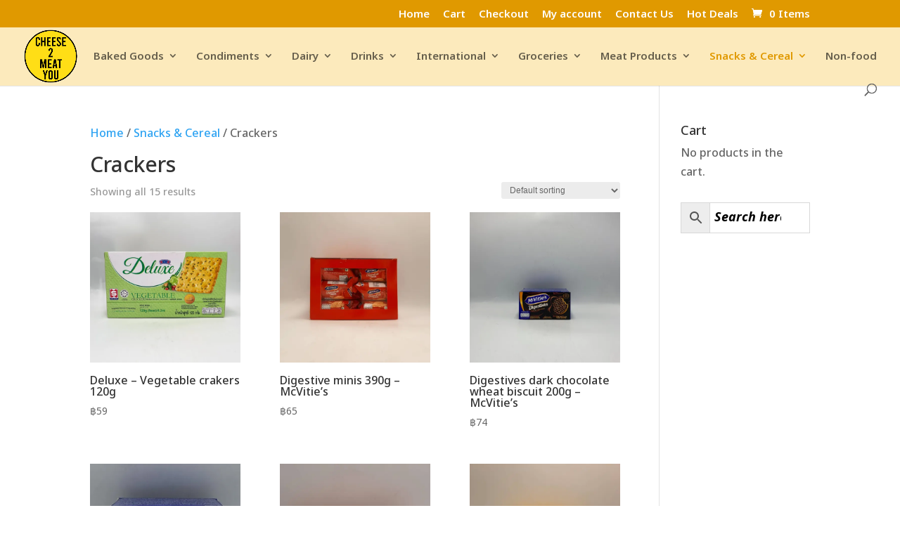

--- FILE ---
content_type: text/html; charset=UTF-8
request_url: https://cheese2meatyou.com/product-category/snacks-cereal/crackers/
body_size: 26392
content:
<!DOCTYPE html>
<html lang="en-US">
<head>
	<meta charset="UTF-8" />
<meta http-equiv="X-UA-Compatible" content="IE=edge">
	<link rel="pingback" href="https://cheese2meatyou.com/xmlrpc.php" />

	<script type="text/javascript">
		document.documentElement.className = 'js';
	</script>

	<meta name='robots' content='index, follow, max-image-preview:large, max-snippet:-1, max-video-preview:-1' />
	<style>img:is([sizes="auto" i], [sizes^="auto," i]) { contain-intrinsic-size: 3000px 1500px }</style>
	<script>window._wca = window._wca || [];</script>
<script type="text/javascript">
			let jqueryParams=[],jQuery=function(r){return jqueryParams=[...jqueryParams,r],jQuery},$=function(r){return jqueryParams=[...jqueryParams,r],$};window.jQuery=jQuery,window.$=jQuery;let customHeadScripts=!1;jQuery.fn=jQuery.prototype={},$.fn=jQuery.prototype={},jQuery.noConflict=function(r){if(window.jQuery)return jQuery=window.jQuery,$=window.jQuery,customHeadScripts=!0,jQuery.noConflict},jQuery.ready=function(r){jqueryParams=[...jqueryParams,r]},$.ready=function(r){jqueryParams=[...jqueryParams,r]},jQuery.load=function(r){jqueryParams=[...jqueryParams,r]},$.load=function(r){jqueryParams=[...jqueryParams,r]},jQuery.fn.ready=function(r){jqueryParams=[...jqueryParams,r]},$.fn.ready=function(r){jqueryParams=[...jqueryParams,r]};</script>
	<!-- This site is optimized with the Yoast SEO plugin v21.8 - https://yoast.com/wordpress/plugins/seo/ -->
	<title>Crackers Archives - Imported Food for Thailand Expats</title>
	<link rel="canonical" href="https://cheese2meatyou.com/product-category/snacks-cereal/crackers/" />
	<meta property="og:locale" content="en_US" />
	<meta property="og:type" content="article" />
	<meta property="og:title" content="Crackers Archives - Imported Food for Thailand Expats" />
	<meta property="og:url" content="https://cheese2meatyou.com/product-category/snacks-cereal/crackers/" />
	<meta property="og:site_name" content="Imported Food for Thailand Expats" />
	<meta name="twitter:card" content="summary_large_image" />
	<script type="application/ld+json" class="yoast-schema-graph">{"@context":"https://schema.org","@graph":[{"@type":"CollectionPage","@id":"https://cheese2meatyou.com/product-category/snacks-cereal/crackers/","url":"https://cheese2meatyou.com/product-category/snacks-cereal/crackers/","name":"Crackers Archives - Imported Food for Thailand Expats","isPartOf":{"@id":"https://cheese2meatyou.com/#website"},"primaryImageOfPage":{"@id":"https://cheese2meatyou.com/product-category/snacks-cereal/crackers/#primaryimage"},"image":{"@id":"https://cheese2meatyou.com/product-category/snacks-cereal/crackers/#primaryimage"},"thumbnailUrl":"https://i0.wp.com/cheese2meatyou.com/wp-content/uploads/2025/01/S__9568265_0-scaled.jpg?fit=2560%2C1920&ssl=1","breadcrumb":{"@id":"https://cheese2meatyou.com/product-category/snacks-cereal/crackers/#breadcrumb"},"inLanguage":"en-US"},{"@type":"ImageObject","inLanguage":"en-US","@id":"https://cheese2meatyou.com/product-category/snacks-cereal/crackers/#primaryimage","url":"https://i0.wp.com/cheese2meatyou.com/wp-content/uploads/2025/01/S__9568265_0-scaled.jpg?fit=2560%2C1920&ssl=1","contentUrl":"https://i0.wp.com/cheese2meatyou.com/wp-content/uploads/2025/01/S__9568265_0-scaled.jpg?fit=2560%2C1920&ssl=1","width":2560,"height":1920},{"@type":"BreadcrumbList","@id":"https://cheese2meatyou.com/product-category/snacks-cereal/crackers/#breadcrumb","itemListElement":[{"@type":"ListItem","position":1,"name":"Home","item":"https://cheese2meatyou.com/"},{"@type":"ListItem","position":2,"name":"Snacks &amp; Cereal","item":"https://www.second-sites.com/c2mu/product-category/snacks-cereal/"},{"@type":"ListItem","position":3,"name":"Crackers"}]},{"@type":"WebSite","@id":"https://cheese2meatyou.com/#website","url":"https://cheese2meatyou.com/","name":"Imported Food for Thailand Expats","description":"Imported Cheeses, Meats, &amp; Dry Goods for Thailand Expats","publisher":{"@id":"https://cheese2meatyou.com/#organization"},"potentialAction":[{"@type":"SearchAction","target":{"@type":"EntryPoint","urlTemplate":"https://cheese2meatyou.com/?s={search_term_string}"},"query-input":"required name=search_term_string"}],"inLanguage":"en-US"},{"@type":"Organization","@id":"https://cheese2meatyou.com/#organization","name":"Cheese2MeatYou","url":"https://cheese2meatyou.com/","logo":{"@type":"ImageObject","inLanguage":"en-US","@id":"https://cheese2meatyou.com/#/schema/logo/image/","url":"https://i0.wp.com/cheese2meatyou.com/wp-content/uploads/2023/07/logo-lek.jpg?fit=141%2C126&ssl=1","contentUrl":"https://i0.wp.com/cheese2meatyou.com/wp-content/uploads/2023/07/logo-lek.jpg?fit=141%2C126&ssl=1","width":141,"height":126,"caption":"Cheese2MeatYou"},"image":{"@id":"https://cheese2meatyou.com/#/schema/logo/image/"},"sameAs":["https://www.facebook.com/Cheese2MeatYouTH"]}]}</script>
	<!-- / Yoast SEO plugin. -->


<link rel='dns-prefetch' href='//stats.wp.com' />
<link rel='dns-prefetch' href='//i0.wp.com' />
<link rel="alternate" type="application/rss+xml" title="Imported Food for Thailand Expats &raquo; Feed" href="https://cheese2meatyou.com/feed/" />
<link rel="alternate" type="application/rss+xml" title="Imported Food for Thailand Expats &raquo; Comments Feed" href="https://cheese2meatyou.com/comments/feed/" />
<link rel="alternate" type="application/rss+xml" title="Imported Food for Thailand Expats &raquo; Crackers Category Feed" href="https://cheese2meatyou.com/product-category/snacks-cereal/crackers/feed/" />
<meta content="Divi Child Theme v.1.6" name="generator"/><link rel='stylesheet' id='aws-divi-css' href='https://cheese2meatyou.com/wp-content/plugins/advanced-woo-search/includes/modules/divi/divi.css?ver=2.97' type='text/css' media='all' />
<link rel='stylesheet' id='wp-block-library-css' href='https://cheese2meatyou.com/wp-includes/css/dist/block-library/style.min.css?ver=6.8.3' type='text/css' media='all' />
<style id='wp-block-library-inline-css' type='text/css'>
.has-text-align-justify{text-align:justify;}
</style>
<style id='wp-block-library-theme-inline-css' type='text/css'>
.wp-block-audio :where(figcaption){color:#555;font-size:13px;text-align:center}.is-dark-theme .wp-block-audio :where(figcaption){color:#ffffffa6}.wp-block-audio{margin:0 0 1em}.wp-block-code{border:1px solid #ccc;border-radius:4px;font-family:Menlo,Consolas,monaco,monospace;padding:.8em 1em}.wp-block-embed :where(figcaption){color:#555;font-size:13px;text-align:center}.is-dark-theme .wp-block-embed :where(figcaption){color:#ffffffa6}.wp-block-embed{margin:0 0 1em}.blocks-gallery-caption{color:#555;font-size:13px;text-align:center}.is-dark-theme .blocks-gallery-caption{color:#ffffffa6}:root :where(.wp-block-image figcaption){color:#555;font-size:13px;text-align:center}.is-dark-theme :root :where(.wp-block-image figcaption){color:#ffffffa6}.wp-block-image{margin:0 0 1em}.wp-block-pullquote{border-bottom:4px solid;border-top:4px solid;color:currentColor;margin-bottom:1.75em}.wp-block-pullquote cite,.wp-block-pullquote footer,.wp-block-pullquote__citation{color:currentColor;font-size:.8125em;font-style:normal;text-transform:uppercase}.wp-block-quote{border-left:.25em solid;margin:0 0 1.75em;padding-left:1em}.wp-block-quote cite,.wp-block-quote footer{color:currentColor;font-size:.8125em;font-style:normal;position:relative}.wp-block-quote:where(.has-text-align-right){border-left:none;border-right:.25em solid;padding-left:0;padding-right:1em}.wp-block-quote:where(.has-text-align-center){border:none;padding-left:0}.wp-block-quote.is-large,.wp-block-quote.is-style-large,.wp-block-quote:where(.is-style-plain){border:none}.wp-block-search .wp-block-search__label{font-weight:700}.wp-block-search__button{border:1px solid #ccc;padding:.375em .625em}:where(.wp-block-group.has-background){padding:1.25em 2.375em}.wp-block-separator.has-css-opacity{opacity:.4}.wp-block-separator{border:none;border-bottom:2px solid;margin-left:auto;margin-right:auto}.wp-block-separator.has-alpha-channel-opacity{opacity:1}.wp-block-separator:not(.is-style-wide):not(.is-style-dots){width:100px}.wp-block-separator.has-background:not(.is-style-dots){border-bottom:none;height:1px}.wp-block-separator.has-background:not(.is-style-wide):not(.is-style-dots){height:2px}.wp-block-table{margin:0 0 1em}.wp-block-table td,.wp-block-table th{word-break:normal}.wp-block-table :where(figcaption){color:#555;font-size:13px;text-align:center}.is-dark-theme .wp-block-table :where(figcaption){color:#ffffffa6}.wp-block-video :where(figcaption){color:#555;font-size:13px;text-align:center}.is-dark-theme .wp-block-video :where(figcaption){color:#ffffffa6}.wp-block-video{margin:0 0 1em}:root :where(.wp-block-template-part.has-background){margin-bottom:0;margin-top:0;padding:1.25em 2.375em}
</style>
<link rel='stylesheet' id='mediaelement-css' href='https://cheese2meatyou.com/wp-includes/js/mediaelement/mediaelementplayer-legacy.min.css?ver=4.2.17' type='text/css' media='all' />
<link rel='stylesheet' id='wp-mediaelement-css' href='https://cheese2meatyou.com/wp-includes/js/mediaelement/wp-mediaelement.min.css?ver=6.8.3' type='text/css' media='all' />
<style id='global-styles-inline-css' type='text/css'>
:root{--wp--preset--aspect-ratio--square: 1;--wp--preset--aspect-ratio--4-3: 4/3;--wp--preset--aspect-ratio--3-4: 3/4;--wp--preset--aspect-ratio--3-2: 3/2;--wp--preset--aspect-ratio--2-3: 2/3;--wp--preset--aspect-ratio--16-9: 16/9;--wp--preset--aspect-ratio--9-16: 9/16;--wp--preset--color--black: #000000;--wp--preset--color--cyan-bluish-gray: #abb8c3;--wp--preset--color--white: #ffffff;--wp--preset--color--pale-pink: #f78da7;--wp--preset--color--vivid-red: #cf2e2e;--wp--preset--color--luminous-vivid-orange: #ff6900;--wp--preset--color--luminous-vivid-amber: #fcb900;--wp--preset--color--light-green-cyan: #7bdcb5;--wp--preset--color--vivid-green-cyan: #00d084;--wp--preset--color--pale-cyan-blue: #8ed1fc;--wp--preset--color--vivid-cyan-blue: #0693e3;--wp--preset--color--vivid-purple: #9b51e0;--wp--preset--gradient--vivid-cyan-blue-to-vivid-purple: linear-gradient(135deg,rgba(6,147,227,1) 0%,rgb(155,81,224) 100%);--wp--preset--gradient--light-green-cyan-to-vivid-green-cyan: linear-gradient(135deg,rgb(122,220,180) 0%,rgb(0,208,130) 100%);--wp--preset--gradient--luminous-vivid-amber-to-luminous-vivid-orange: linear-gradient(135deg,rgba(252,185,0,1) 0%,rgba(255,105,0,1) 100%);--wp--preset--gradient--luminous-vivid-orange-to-vivid-red: linear-gradient(135deg,rgba(255,105,0,1) 0%,rgb(207,46,46) 100%);--wp--preset--gradient--very-light-gray-to-cyan-bluish-gray: linear-gradient(135deg,rgb(238,238,238) 0%,rgb(169,184,195) 100%);--wp--preset--gradient--cool-to-warm-spectrum: linear-gradient(135deg,rgb(74,234,220) 0%,rgb(151,120,209) 20%,rgb(207,42,186) 40%,rgb(238,44,130) 60%,rgb(251,105,98) 80%,rgb(254,248,76) 100%);--wp--preset--gradient--blush-light-purple: linear-gradient(135deg,rgb(255,206,236) 0%,rgb(152,150,240) 100%);--wp--preset--gradient--blush-bordeaux: linear-gradient(135deg,rgb(254,205,165) 0%,rgb(254,45,45) 50%,rgb(107,0,62) 100%);--wp--preset--gradient--luminous-dusk: linear-gradient(135deg,rgb(255,203,112) 0%,rgb(199,81,192) 50%,rgb(65,88,208) 100%);--wp--preset--gradient--pale-ocean: linear-gradient(135deg,rgb(255,245,203) 0%,rgb(182,227,212) 50%,rgb(51,167,181) 100%);--wp--preset--gradient--electric-grass: linear-gradient(135deg,rgb(202,248,128) 0%,rgb(113,206,126) 100%);--wp--preset--gradient--midnight: linear-gradient(135deg,rgb(2,3,129) 0%,rgb(40,116,252) 100%);--wp--preset--font-size--small: 13px;--wp--preset--font-size--medium: 20px;--wp--preset--font-size--large: 36px;--wp--preset--font-size--x-large: 42px;--wp--preset--spacing--20: 0.44rem;--wp--preset--spacing--30: 0.67rem;--wp--preset--spacing--40: 1rem;--wp--preset--spacing--50: 1.5rem;--wp--preset--spacing--60: 2.25rem;--wp--preset--spacing--70: 3.38rem;--wp--preset--spacing--80: 5.06rem;--wp--preset--shadow--natural: 6px 6px 9px rgba(0, 0, 0, 0.2);--wp--preset--shadow--deep: 12px 12px 50px rgba(0, 0, 0, 0.4);--wp--preset--shadow--sharp: 6px 6px 0px rgba(0, 0, 0, 0.2);--wp--preset--shadow--outlined: 6px 6px 0px -3px rgba(255, 255, 255, 1), 6px 6px rgba(0, 0, 0, 1);--wp--preset--shadow--crisp: 6px 6px 0px rgba(0, 0, 0, 1);}:root { --wp--style--global--content-size: 823px;--wp--style--global--wide-size: 1080px; }:where(body) { margin: 0; }.wp-site-blocks > .alignleft { float: left; margin-right: 2em; }.wp-site-blocks > .alignright { float: right; margin-left: 2em; }.wp-site-blocks > .aligncenter { justify-content: center; margin-left: auto; margin-right: auto; }:where(.is-layout-flex){gap: 0.5em;}:where(.is-layout-grid){gap: 0.5em;}.is-layout-flow > .alignleft{float: left;margin-inline-start: 0;margin-inline-end: 2em;}.is-layout-flow > .alignright{float: right;margin-inline-start: 2em;margin-inline-end: 0;}.is-layout-flow > .aligncenter{margin-left: auto !important;margin-right: auto !important;}.is-layout-constrained > .alignleft{float: left;margin-inline-start: 0;margin-inline-end: 2em;}.is-layout-constrained > .alignright{float: right;margin-inline-start: 2em;margin-inline-end: 0;}.is-layout-constrained > .aligncenter{margin-left: auto !important;margin-right: auto !important;}.is-layout-constrained > :where(:not(.alignleft):not(.alignright):not(.alignfull)){max-width: var(--wp--style--global--content-size);margin-left: auto !important;margin-right: auto !important;}.is-layout-constrained > .alignwide{max-width: var(--wp--style--global--wide-size);}body .is-layout-flex{display: flex;}.is-layout-flex{flex-wrap: wrap;align-items: center;}.is-layout-flex > :is(*, div){margin: 0;}body .is-layout-grid{display: grid;}.is-layout-grid > :is(*, div){margin: 0;}body{padding-top: 0px;padding-right: 0px;padding-bottom: 0px;padding-left: 0px;}a:where(:not(.wp-element-button)){text-decoration: underline;}:root :where(.wp-element-button, .wp-block-button__link){background-color: #32373c;border-width: 0;color: #fff;font-family: inherit;font-size: inherit;line-height: inherit;padding: calc(0.667em + 2px) calc(1.333em + 2px);text-decoration: none;}.has-black-color{color: var(--wp--preset--color--black) !important;}.has-cyan-bluish-gray-color{color: var(--wp--preset--color--cyan-bluish-gray) !important;}.has-white-color{color: var(--wp--preset--color--white) !important;}.has-pale-pink-color{color: var(--wp--preset--color--pale-pink) !important;}.has-vivid-red-color{color: var(--wp--preset--color--vivid-red) !important;}.has-luminous-vivid-orange-color{color: var(--wp--preset--color--luminous-vivid-orange) !important;}.has-luminous-vivid-amber-color{color: var(--wp--preset--color--luminous-vivid-amber) !important;}.has-light-green-cyan-color{color: var(--wp--preset--color--light-green-cyan) !important;}.has-vivid-green-cyan-color{color: var(--wp--preset--color--vivid-green-cyan) !important;}.has-pale-cyan-blue-color{color: var(--wp--preset--color--pale-cyan-blue) !important;}.has-vivid-cyan-blue-color{color: var(--wp--preset--color--vivid-cyan-blue) !important;}.has-vivid-purple-color{color: var(--wp--preset--color--vivid-purple) !important;}.has-black-background-color{background-color: var(--wp--preset--color--black) !important;}.has-cyan-bluish-gray-background-color{background-color: var(--wp--preset--color--cyan-bluish-gray) !important;}.has-white-background-color{background-color: var(--wp--preset--color--white) !important;}.has-pale-pink-background-color{background-color: var(--wp--preset--color--pale-pink) !important;}.has-vivid-red-background-color{background-color: var(--wp--preset--color--vivid-red) !important;}.has-luminous-vivid-orange-background-color{background-color: var(--wp--preset--color--luminous-vivid-orange) !important;}.has-luminous-vivid-amber-background-color{background-color: var(--wp--preset--color--luminous-vivid-amber) !important;}.has-light-green-cyan-background-color{background-color: var(--wp--preset--color--light-green-cyan) !important;}.has-vivid-green-cyan-background-color{background-color: var(--wp--preset--color--vivid-green-cyan) !important;}.has-pale-cyan-blue-background-color{background-color: var(--wp--preset--color--pale-cyan-blue) !important;}.has-vivid-cyan-blue-background-color{background-color: var(--wp--preset--color--vivid-cyan-blue) !important;}.has-vivid-purple-background-color{background-color: var(--wp--preset--color--vivid-purple) !important;}.has-black-border-color{border-color: var(--wp--preset--color--black) !important;}.has-cyan-bluish-gray-border-color{border-color: var(--wp--preset--color--cyan-bluish-gray) !important;}.has-white-border-color{border-color: var(--wp--preset--color--white) !important;}.has-pale-pink-border-color{border-color: var(--wp--preset--color--pale-pink) !important;}.has-vivid-red-border-color{border-color: var(--wp--preset--color--vivid-red) !important;}.has-luminous-vivid-orange-border-color{border-color: var(--wp--preset--color--luminous-vivid-orange) !important;}.has-luminous-vivid-amber-border-color{border-color: var(--wp--preset--color--luminous-vivid-amber) !important;}.has-light-green-cyan-border-color{border-color: var(--wp--preset--color--light-green-cyan) !important;}.has-vivid-green-cyan-border-color{border-color: var(--wp--preset--color--vivid-green-cyan) !important;}.has-pale-cyan-blue-border-color{border-color: var(--wp--preset--color--pale-cyan-blue) !important;}.has-vivid-cyan-blue-border-color{border-color: var(--wp--preset--color--vivid-cyan-blue) !important;}.has-vivid-purple-border-color{border-color: var(--wp--preset--color--vivid-purple) !important;}.has-vivid-cyan-blue-to-vivid-purple-gradient-background{background: var(--wp--preset--gradient--vivid-cyan-blue-to-vivid-purple) !important;}.has-light-green-cyan-to-vivid-green-cyan-gradient-background{background: var(--wp--preset--gradient--light-green-cyan-to-vivid-green-cyan) !important;}.has-luminous-vivid-amber-to-luminous-vivid-orange-gradient-background{background: var(--wp--preset--gradient--luminous-vivid-amber-to-luminous-vivid-orange) !important;}.has-luminous-vivid-orange-to-vivid-red-gradient-background{background: var(--wp--preset--gradient--luminous-vivid-orange-to-vivid-red) !important;}.has-very-light-gray-to-cyan-bluish-gray-gradient-background{background: var(--wp--preset--gradient--very-light-gray-to-cyan-bluish-gray) !important;}.has-cool-to-warm-spectrum-gradient-background{background: var(--wp--preset--gradient--cool-to-warm-spectrum) !important;}.has-blush-light-purple-gradient-background{background: var(--wp--preset--gradient--blush-light-purple) !important;}.has-blush-bordeaux-gradient-background{background: var(--wp--preset--gradient--blush-bordeaux) !important;}.has-luminous-dusk-gradient-background{background: var(--wp--preset--gradient--luminous-dusk) !important;}.has-pale-ocean-gradient-background{background: var(--wp--preset--gradient--pale-ocean) !important;}.has-electric-grass-gradient-background{background: var(--wp--preset--gradient--electric-grass) !important;}.has-midnight-gradient-background{background: var(--wp--preset--gradient--midnight) !important;}.has-small-font-size{font-size: var(--wp--preset--font-size--small) !important;}.has-medium-font-size{font-size: var(--wp--preset--font-size--medium) !important;}.has-large-font-size{font-size: var(--wp--preset--font-size--large) !important;}.has-x-large-font-size{font-size: var(--wp--preset--font-size--x-large) !important;}
:where(.wp-block-post-template.is-layout-flex){gap: 1.25em;}:where(.wp-block-post-template.is-layout-grid){gap: 1.25em;}
:where(.wp-block-columns.is-layout-flex){gap: 2em;}:where(.wp-block-columns.is-layout-grid){gap: 2em;}
:root :where(.wp-block-pullquote){font-size: 1.5em;line-height: 1.6;}
</style>
<link rel='stylesheet' id='woocommerce-layout-css' href='https://cheese2meatyou.com/wp-content/plugins/woocommerce/assets/css/woocommerce-layout.css?ver=8.5.1' type='text/css' media='all' />
<style id='woocommerce-layout-inline-css' type='text/css'>

	.infinite-scroll .woocommerce-pagination {
		display: none;
	}
</style>
<link rel='stylesheet' id='woocommerce-smallscreen-css' href='https://cheese2meatyou.com/wp-content/plugins/woocommerce/assets/css/woocommerce-smallscreen.css?ver=8.5.1' type='text/css' media='only screen and (max-width: 768px)' />
<link rel='stylesheet' id='woocommerce-general-css' href='https://cheese2meatyou.com/wp-content/plugins/woocommerce/assets/css/woocommerce.css?ver=8.5.1' type='text/css' media='all' />
<style id='woocommerce-inline-inline-css' type='text/css'>
.woocommerce form .form-row .required { visibility: visible; }
</style>
<link rel='stylesheet' id='aws-style-css' href='https://cheese2meatyou.com/wp-content/plugins/advanced-woo-search/assets/css/common.min.css?ver=2.97' type='text/css' media='all' />
<link rel='stylesheet' id='wp-components-css' href='https://cheese2meatyou.com/wp-includes/css/dist/components/style.min.css?ver=6.8.3' type='text/css' media='all' />
<link rel='stylesheet' id='godaddy-styles-css' href='https://cheese2meatyou.com/wp-content/mu-plugins/vendor/wpex/godaddy-launch/includes/Dependencies/GoDaddy/Styles/build/latest.css?ver=2.0.2' type='text/css' media='all' />
<style id='divi-style-parent-inline-inline-css' type='text/css'>
/*!
Theme Name: Divi
Theme URI: http://www.elegantthemes.com/gallery/divi/
Version: 4.23.4
Description: Smart. Flexible. Beautiful. Divi is the most powerful theme in our collection.
Author: Elegant Themes
Author URI: http://www.elegantthemes.com
License: GNU General Public License v2
License URI: http://www.gnu.org/licenses/gpl-2.0.html
*/

a,abbr,acronym,address,applet,b,big,blockquote,body,center,cite,code,dd,del,dfn,div,dl,dt,em,fieldset,font,form,h1,h2,h3,h4,h5,h6,html,i,iframe,img,ins,kbd,label,legend,li,object,ol,p,pre,q,s,samp,small,span,strike,strong,sub,sup,tt,u,ul,var{margin:0;padding:0;border:0;outline:0;font-size:100%;-ms-text-size-adjust:100%;-webkit-text-size-adjust:100%;vertical-align:baseline;background:transparent}body{line-height:1}ol,ul{list-style:none}blockquote,q{quotes:none}blockquote:after,blockquote:before,q:after,q:before{content:"";content:none}blockquote{margin:20px 0 30px;border-left:5px solid;padding-left:20px}:focus{outline:0}del{text-decoration:line-through}pre{overflow:auto;padding:10px}figure{margin:0}table{border-collapse:collapse;border-spacing:0}article,aside,footer,header,hgroup,nav,section{display:block}body{font-family:Open Sans,Arial,sans-serif;font-size:14px;color:#666;background-color:#fff;line-height:1.7em;font-weight:500;-webkit-font-smoothing:antialiased;-moz-osx-font-smoothing:grayscale}body.page-template-page-template-blank-php #page-container{padding-top:0!important}body.et_cover_background{background-size:cover!important;background-position:top!important;background-repeat:no-repeat!important;background-attachment:fixed}a{color:#2ea3f2}a,a:hover{text-decoration:none}p{padding-bottom:1em}p:not(.has-background):last-of-type{padding-bottom:0}p.et_normal_padding{padding-bottom:1em}strong{font-weight:700}cite,em,i{font-style:italic}code,pre{font-family:Courier New,monospace;margin-bottom:10px}ins{text-decoration:none}sub,sup{height:0;line-height:1;position:relative;vertical-align:baseline}sup{bottom:.8em}sub{top:.3em}dl{margin:0 0 1.5em}dl dt{font-weight:700}dd{margin-left:1.5em}blockquote p{padding-bottom:0}embed,iframe,object,video{max-width:100%}h1,h2,h3,h4,h5,h6{color:#333;padding-bottom:10px;line-height:1em;font-weight:500}h1 a,h2 a,h3 a,h4 a,h5 a,h6 a{color:inherit}h1{font-size:30px}h2{font-size:26px}h3{font-size:22px}h4{font-size:18px}h5{font-size:16px}h6{font-size:14px}input{-webkit-appearance:none}input[type=checkbox]{-webkit-appearance:checkbox}input[type=radio]{-webkit-appearance:radio}input.text,input.title,input[type=email],input[type=password],input[type=tel],input[type=text],select,textarea{background-color:#fff;border:1px solid #bbb;padding:2px;color:#4e4e4e}input.text:focus,input.title:focus,input[type=text]:focus,select:focus,textarea:focus{border-color:#2d3940;color:#3e3e3e}input.text,input.title,input[type=text],select,textarea{margin:0}textarea{padding:4px}button,input,select,textarea{font-family:inherit}img{max-width:100%;height:auto}.clearfix:after{visibility:hidden;display:block;font-size:0;content:" ";clear:both;height:0}.clear{clear:both}br.clear{margin:0;padding:0}.pagination{clear:both}#et_search_icon:hover,.et-social-icon a:hover,.et_password_protected_form .et_submit_button,.form-submit .et_pb_buttontton.alt.disabled,.nav-single a,.posted_in a{color:#2ea3f2}.et-search-form,blockquote{border-color:#2ea3f2}#main-content{background-color:#fff}.container{width:80%;max-width:1080px;margin:auto;position:relative}body:not(.et-tb) #main-content .container,body:not(.et-tb-has-header) #main-content .container{padding-top:58px}.et_full_width_page #main-content .container:before{display:none}.main_title{margin-bottom:20px}.et_password_protected_form .et_submit_button:hover,.form-submit .et_pb_button:hover{background:rgba(0,0,0,.05)}.et_button_icon_visible .et_pb_button{padding-right:2em;padding-left:.7em}.et_button_icon_visible .et_pb_button:after{opacity:1;margin-left:0}.et_button_left .et_pb_button:hover:after{left:.15em}.et_button_left .et_pb_button:after{margin-left:0;left:1em}.et_button_icon_visible.et_button_left .et_pb_button,.et_button_left .et_pb_button:hover,.et_button_left .et_pb_module .et_pb_button:hover{padding-left:2em;padding-right:.7em}.et_button_icon_visible.et_button_left .et_pb_button:after,.et_button_left .et_pb_button:hover:after{left:.15em}.et_password_protected_form .et_submit_button:hover,.form-submit .et_pb_button:hover{padding:.3em 1em}.et_button_no_icon .et_pb_button:after{display:none}.et_button_no_icon.et_button_icon_visible.et_button_left .et_pb_button,.et_button_no_icon.et_button_left .et_pb_button:hover,.et_button_no_icon .et_pb_button,.et_button_no_icon .et_pb_button:hover{padding:.3em 1em!important}.et_button_custom_icon .et_pb_button:after{line-height:1.7em}.et_button_custom_icon.et_button_icon_visible .et_pb_button:after,.et_button_custom_icon .et_pb_button:hover:after{margin-left:.3em}#left-area .post_format-post-format-gallery .wp-block-gallery:first-of-type{padding:0;margin-bottom:-16px}.entry-content table:not(.variations){border:1px solid #eee;margin:0 0 15px;text-align:left;width:100%}.entry-content thead th,.entry-content tr th{color:#555;font-weight:700;padding:9px 24px}.entry-content tr td{border-top:1px solid #eee;padding:6px 24px}#left-area ul,.entry-content ul,.et-l--body ul,.et-l--footer ul,.et-l--header ul{list-style-type:disc;padding:0 0 23px 1em;line-height:26px}#left-area ol,.entry-content ol,.et-l--body ol,.et-l--footer ol,.et-l--header ol{list-style-type:decimal;list-style-position:inside;padding:0 0 23px;line-height:26px}#left-area ul li ul,.entry-content ul li ol{padding:2px 0 2px 20px}#left-area ol li ul,.entry-content ol li ol,.et-l--body ol li ol,.et-l--footer ol li ol,.et-l--header ol li ol{padding:2px 0 2px 35px}#left-area ul.wp-block-gallery{display:-webkit-box;display:-ms-flexbox;display:flex;-ms-flex-wrap:wrap;flex-wrap:wrap;list-style-type:none;padding:0}#left-area ul.products{padding:0!important;line-height:1.7!important;list-style:none!important}.gallery-item a{display:block}.gallery-caption,.gallery-item a{width:90%}#wpadminbar{z-index:100001}#left-area .post-meta{font-size:14px;padding-bottom:15px}#left-area .post-meta a{text-decoration:none;color:#666}#left-area .et_featured_image{padding-bottom:7px}.single .post{padding-bottom:25px}body.single .et_audio_content{margin-bottom:-6px}.nav-single a{text-decoration:none;color:#2ea3f2;font-size:14px;font-weight:400}.nav-previous{float:left}.nav-next{float:right}.et_password_protected_form p input{background-color:#eee;border:none!important;width:100%!important;border-radius:0!important;font-size:14px;color:#999!important;padding:16px!important;-webkit-box-sizing:border-box;box-sizing:border-box}.et_password_protected_form label{display:none}.et_password_protected_form .et_submit_button{font-family:inherit;display:block;float:right;margin:8px auto 0;cursor:pointer}.post-password-required p.nocomments.container{max-width:100%}.post-password-required p.nocomments.container:before{display:none}.aligncenter,div.post .new-post .aligncenter{display:block;margin-left:auto;margin-right:auto}.wp-caption{border:1px solid #ddd;text-align:center;background-color:#f3f3f3;margin-bottom:10px;max-width:96%;padding:8px}.wp-caption.alignleft{margin:0 30px 20px 0}.wp-caption.alignright{margin:0 0 20px 30px}.wp-caption img{margin:0;padding:0;border:0}.wp-caption p.wp-caption-text{font-size:12px;padding:0 4px 5px;margin:0}.alignright{float:right}.alignleft{float:left}img.alignleft{display:inline;float:left;margin-right:15px}img.alignright{display:inline;float:right;margin-left:15px}.page.et_pb_pagebuilder_layout #main-content{background-color:transparent}body #main-content .et_builder_inner_content>h1,body #main-content .et_builder_inner_content>h2,body #main-content .et_builder_inner_content>h3,body #main-content .et_builder_inner_content>h4,body #main-content .et_builder_inner_content>h5,body #main-content .et_builder_inner_content>h6{line-height:1.4em}body #main-content .et_builder_inner_content>p{line-height:1.7em}.wp-block-pullquote{margin:20px 0 30px}.wp-block-pullquote.has-background blockquote{border-left:none}.wp-block-group.has-background{padding:1.5em 1.5em .5em}@media (min-width:981px){#left-area{width:79.125%;padding-bottom:23px}#main-content .container:before{content:"";position:absolute;top:0;height:100%;width:1px;background-color:#e2e2e2}.et_full_width_page #left-area,.et_no_sidebar #left-area{float:none;width:100%!important}.et_full_width_page #left-area{padding-bottom:0}.et_no_sidebar #main-content .container:before{display:none}}@media (max-width:980px){#page-container{padding-top:80px}.et-tb #page-container,.et-tb-has-header #page-container{padding-top:0!important}#left-area,#sidebar{width:100%!important}#main-content .container:before{display:none!important}.et_full_width_page .et_gallery_item:nth-child(4n+1){clear:none}}@media print{#page-container{padding-top:0!important}}#wp-admin-bar-et-use-visual-builder a:before{font-family:ETmodules!important;content:"\e625";font-size:30px!important;width:28px;margin-top:-3px;color:#974df3!important}#wp-admin-bar-et-use-visual-builder:hover a:before{color:#fff!important}#wp-admin-bar-et-use-visual-builder:hover a,#wp-admin-bar-et-use-visual-builder a:hover{transition:background-color .5s ease;-webkit-transition:background-color .5s ease;-moz-transition:background-color .5s ease;background-color:#7e3bd0!important;color:#fff!important}* html .clearfix,:first-child+html .clearfix{zoom:1}.iphone .et_pb_section_video_bg video::-webkit-media-controls-start-playback-button{display:none!important;-webkit-appearance:none}.et_mobile_device .et_pb_section_parallax .et_pb_parallax_css{background-attachment:scroll}.et-social-facebook a.icon:before{content:"\e093"}.et-social-twitter a.icon:before{content:"\e094"}.et-social-google-plus a.icon:before{content:"\e096"}.et-social-instagram a.icon:before{content:"\e09a"}.et-social-rss a.icon:before{content:"\e09e"}.ai1ec-single-event:after{content:" ";display:table;clear:both}.evcal_event_details .evcal_evdata_cell .eventon_details_shading_bot.eventon_details_shading_bot{z-index:3}.wp-block-divi-layout{margin-bottom:1em}*{-webkit-box-sizing:border-box;box-sizing:border-box}#et-info-email:before,#et-info-phone:before,#et_search_icon:before,.comment-reply-link:after,.et-cart-info span:before,.et-pb-arrow-next:before,.et-pb-arrow-prev:before,.et-social-icon a:before,.et_audio_container .mejs-playpause-button button:before,.et_audio_container .mejs-volume-button button:before,.et_overlay:before,.et_password_protected_form .et_submit_button:after,.et_pb_button:after,.et_pb_contact_reset:after,.et_pb_contact_submit:after,.et_pb_font_icon:before,.et_pb_newsletter_button:after,.et_pb_pricing_table_button:after,.et_pb_promo_button:after,.et_pb_testimonial:before,.et_pb_toggle_title:before,.form-submit .et_pb_button:after,.mobile_menu_bar:before,a.et_pb_more_button:after{font-family:ETmodules!important;speak:none;font-style:normal;font-weight:400;-webkit-font-feature-settings:normal;font-feature-settings:normal;font-variant:normal;text-transform:none;line-height:1;-webkit-font-smoothing:antialiased;-moz-osx-font-smoothing:grayscale;text-shadow:0 0;direction:ltr}.et-pb-icon,.et_pb_custom_button_icon.et_pb_button:after,.et_pb_login .et_pb_custom_button_icon.et_pb_button:after,.et_pb_woo_custom_button_icon .button.et_pb_custom_button_icon.et_pb_button:after,.et_pb_woo_custom_button_icon .button.et_pb_custom_button_icon.et_pb_button:hover:after{content:attr(data-icon)}.et-pb-icon{font-family:ETmodules;speak:none;font-weight:400;-webkit-font-feature-settings:normal;font-feature-settings:normal;font-variant:normal;text-transform:none;line-height:1;-webkit-font-smoothing:antialiased;font-size:96px;font-style:normal;display:inline-block;-webkit-box-sizing:border-box;box-sizing:border-box;direction:ltr}#et-ajax-saving{display:none;-webkit-transition:background .3s,-webkit-box-shadow .3s;transition:background .3s,-webkit-box-shadow .3s;transition:background .3s,box-shadow .3s;transition:background .3s,box-shadow .3s,-webkit-box-shadow .3s;-webkit-box-shadow:rgba(0,139,219,.247059) 0 0 60px;box-shadow:0 0 60px rgba(0,139,219,.247059);position:fixed;top:50%;left:50%;width:50px;height:50px;background:#fff;border-radius:50px;margin:-25px 0 0 -25px;z-index:999999;text-align:center}#et-ajax-saving img{margin:9px}.et-safe-mode-indicator,.et-safe-mode-indicator:focus,.et-safe-mode-indicator:hover{-webkit-box-shadow:0 5px 10px rgba(41,196,169,.15);box-shadow:0 5px 10px rgba(41,196,169,.15);background:#29c4a9;color:#fff;font-size:14px;font-weight:600;padding:12px;line-height:16px;border-radius:3px;position:fixed;bottom:30px;right:30px;z-index:999999;text-decoration:none;font-family:Open Sans,sans-serif;-webkit-font-smoothing:antialiased;-moz-osx-font-smoothing:grayscale}.et_pb_button{font-size:20px;font-weight:500;padding:.3em 1em;line-height:1.7em!important;background-color:transparent;background-size:cover;background-position:50%;background-repeat:no-repeat;border:2px solid;border-radius:3px;-webkit-transition-duration:.2s;transition-duration:.2s;-webkit-transition-property:all!important;transition-property:all!important}.et_pb_button,.et_pb_button_inner{position:relative}.et_pb_button:hover,.et_pb_module .et_pb_button:hover{border:2px solid transparent;padding:.3em 2em .3em .7em}.et_pb_button:hover{background-color:hsla(0,0%,100%,.2)}.et_pb_bg_layout_light.et_pb_button:hover,.et_pb_bg_layout_light .et_pb_button:hover{background-color:rgba(0,0,0,.05)}.et_pb_button:after,.et_pb_button:before{font-size:32px;line-height:1em;content:"\35";opacity:0;position:absolute;margin-left:-1em;-webkit-transition:all .2s;transition:all .2s;text-transform:none;-webkit-font-feature-settings:"kern" off;font-feature-settings:"kern" off;font-variant:none;font-style:normal;font-weight:400;text-shadow:none}.et_pb_button.et_hover_enabled:hover:after,.et_pb_button.et_pb_hovered:hover:after{-webkit-transition:none!important;transition:none!important}.et_pb_button:before{display:none}.et_pb_button:hover:after{opacity:1;margin-left:0}.et-db #et-boc .et-l h1 a,.et-db #et-boc .et-l h2 a,.et-db #et-boc .et-l h3 a,.et-db #et-boc .et-l h4 a,.et-db #et-boc .et-l h5 a,.et-db #et-boc .et-l h6 a{color:inherit}.et-db #et-boc .et-l.et-l--header .et_builder_inner_content{z-index:2}.et-db #et-boc .et-l *{-webkit-box-sizing:border-box;box-sizing:border-box}.et-db #et-boc .et-l #et-info-email:before,.et-db #et-boc .et-l #et-info-phone:before,.et-db #et-boc .et-l #et_search_icon:before,.et-db #et-boc .et-l .comment-reply-link:after,.et-db #et-boc .et-l .et-cart-info span:before,.et-db #et-boc .et-l .et-pb-arrow-next:before,.et-db #et-boc .et-l .et-pb-arrow-prev:before,.et-db #et-boc .et-l .et-social-icon a:before,.et-db #et-boc .et-l .et_audio_container .mejs-playpause-button button:before,.et-db #et-boc .et-l .et_audio_container .mejs-volume-button button:before,.et-db #et-boc .et-l .et_overlay:before,.et-db #et-boc .et-l .et_password_protected_form .et_submit_button:after,.et-db #et-boc .et-l .et_pb_button:after,.et-db #et-boc .et-l .et_pb_contact_reset:after,.et-db #et-boc .et-l .et_pb_contact_submit:after,.et-db #et-boc .et-l .et_pb_font_icon:before,.et-db #et-boc .et-l .et_pb_newsletter_button:after,.et-db #et-boc .et-l .et_pb_pricing_table_button:after,.et-db #et-boc .et-l .et_pb_promo_button:after,.et-db #et-boc .et-l .et_pb_testimonial:before,.et-db #et-boc .et-l .et_pb_toggle_title:before,.et-db #et-boc .et-l .form-submit .et_pb_button:after,.et-db #et-boc .et-l .mobile_menu_bar:before,.et-db #et-boc .et-l a.et_pb_more_button:after{font-family:ETmodules!important;speak:none;font-style:normal;font-weight:400;-webkit-font-feature-settings:normal;font-feature-settings:normal;font-variant:normal;text-transform:none;line-height:1;-webkit-font-smoothing:antialiased;-moz-osx-font-smoothing:grayscale;text-shadow:0 0;direction:ltr}.et-db #et-boc .et-l .et_pb_custom_button_icon.et_pb_button:after,.et-db #et-boc .et-l .et_pb_login .et_pb_custom_button_icon.et_pb_button:after,.et-db #et-boc .et-l .et_pb_woo_custom_button_icon .button.et_pb_custom_button_icon.et_pb_button:after,.et-db #et-boc .et-l .et_pb_woo_custom_button_icon .button.et_pb_custom_button_icon.et_pb_button:hover:after{content:attr(data-icon)}.et-db #et-boc .et-l .et-pb-icon{font-family:ETmodules;content:attr(data-icon);speak:none;font-weight:400;-webkit-font-feature-settings:normal;font-feature-settings:normal;font-variant:normal;text-transform:none;line-height:1;-webkit-font-smoothing:antialiased;font-size:96px;font-style:normal;display:inline-block;-webkit-box-sizing:border-box;box-sizing:border-box;direction:ltr}.et-db #et-boc .et-l #et-ajax-saving{display:none;-webkit-transition:background .3s,-webkit-box-shadow .3s;transition:background .3s,-webkit-box-shadow .3s;transition:background .3s,box-shadow .3s;transition:background .3s,box-shadow .3s,-webkit-box-shadow .3s;-webkit-box-shadow:rgba(0,139,219,.247059) 0 0 60px;box-shadow:0 0 60px rgba(0,139,219,.247059);position:fixed;top:50%;left:50%;width:50px;height:50px;background:#fff;border-radius:50px;margin:-25px 0 0 -25px;z-index:999999;text-align:center}.et-db #et-boc .et-l #et-ajax-saving img{margin:9px}.et-db #et-boc .et-l .et-safe-mode-indicator,.et-db #et-boc .et-l .et-safe-mode-indicator:focus,.et-db #et-boc .et-l .et-safe-mode-indicator:hover{-webkit-box-shadow:0 5px 10px rgba(41,196,169,.15);box-shadow:0 5px 10px rgba(41,196,169,.15);background:#29c4a9;color:#fff;font-size:14px;font-weight:600;padding:12px;line-height:16px;border-radius:3px;position:fixed;bottom:30px;right:30px;z-index:999999;text-decoration:none;font-family:Open Sans,sans-serif;-webkit-font-smoothing:antialiased;-moz-osx-font-smoothing:grayscale}.et-db #et-boc .et-l .et_pb_button{font-size:20px;font-weight:500;padding:.3em 1em;line-height:1.7em!important;background-color:transparent;background-size:cover;background-position:50%;background-repeat:no-repeat;position:relative;border:2px solid;border-radius:3px;-webkit-transition-duration:.2s;transition-duration:.2s;-webkit-transition-property:all!important;transition-property:all!important}.et-db #et-boc .et-l .et_pb_button_inner{position:relative}.et-db #et-boc .et-l .et_pb_button:hover,.et-db #et-boc .et-l .et_pb_module .et_pb_button:hover{border:2px solid transparent;padding:.3em 2em .3em .7em}.et-db #et-boc .et-l .et_pb_button:hover{background-color:hsla(0,0%,100%,.2)}.et-db #et-boc .et-l .et_pb_bg_layout_light.et_pb_button:hover,.et-db #et-boc .et-l .et_pb_bg_layout_light .et_pb_button:hover{background-color:rgba(0,0,0,.05)}.et-db #et-boc .et-l .et_pb_button:after,.et-db #et-boc .et-l .et_pb_button:before{font-size:32px;line-height:1em;content:"\35";opacity:0;position:absolute;margin-left:-1em;-webkit-transition:all .2s;transition:all .2s;text-transform:none;-webkit-font-feature-settings:"kern" off;font-feature-settings:"kern" off;font-variant:none;font-style:normal;font-weight:400;text-shadow:none}.et-db #et-boc .et-l .et_pb_button.et_hover_enabled:hover:after,.et-db #et-boc .et-l .et_pb_button.et_pb_hovered:hover:after{-webkit-transition:none!important;transition:none!important}.et-db #et-boc .et-l .et_pb_button:before{display:none}.et-db #et-boc .et-l .et_pb_button:hover:after{opacity:1;margin-left:0}.et-db #et-boc .et-l .et_pb_column_1_3 h1,.et-db #et-boc .et-l .et_pb_column_1_4 h1,.et-db #et-boc .et-l .et_pb_column_1_5 h1,.et-db #et-boc .et-l .et_pb_column_1_6 h1,.et-db #et-boc .et-l .et_pb_column_2_5 h1{font-size:26px}.et-db #et-boc .et-l .et_pb_column_1_3 h2,.et-db #et-boc .et-l .et_pb_column_1_4 h2,.et-db #et-boc .et-l .et_pb_column_1_5 h2,.et-db #et-boc .et-l .et_pb_column_1_6 h2,.et-db #et-boc .et-l .et_pb_column_2_5 h2{font-size:23px}.et-db #et-boc .et-l .et_pb_column_1_3 h3,.et-db #et-boc .et-l .et_pb_column_1_4 h3,.et-db #et-boc .et-l .et_pb_column_1_5 h3,.et-db #et-boc .et-l .et_pb_column_1_6 h3,.et-db #et-boc .et-l .et_pb_column_2_5 h3{font-size:20px}.et-db #et-boc .et-l .et_pb_column_1_3 h4,.et-db #et-boc .et-l .et_pb_column_1_4 h4,.et-db #et-boc .et-l .et_pb_column_1_5 h4,.et-db #et-boc .et-l .et_pb_column_1_6 h4,.et-db #et-boc .et-l .et_pb_column_2_5 h4{font-size:18px}.et-db #et-boc .et-l .et_pb_column_1_3 h5,.et-db #et-boc .et-l .et_pb_column_1_4 h5,.et-db #et-boc .et-l .et_pb_column_1_5 h5,.et-db #et-boc .et-l .et_pb_column_1_6 h5,.et-db #et-boc .et-l .et_pb_column_2_5 h5{font-size:16px}.et-db #et-boc .et-l .et_pb_column_1_3 h6,.et-db #et-boc .et-l .et_pb_column_1_4 h6,.et-db #et-boc .et-l .et_pb_column_1_5 h6,.et-db #et-boc .et-l .et_pb_column_1_6 h6,.et-db #et-boc .et-l .et_pb_column_2_5 h6{font-size:15px}.et-db #et-boc .et-l .et_pb_bg_layout_dark,.et-db #et-boc .et-l .et_pb_bg_layout_dark h1,.et-db #et-boc .et-l .et_pb_bg_layout_dark h2,.et-db #et-boc .et-l .et_pb_bg_layout_dark h3,.et-db #et-boc .et-l .et_pb_bg_layout_dark h4,.et-db #et-boc .et-l .et_pb_bg_layout_dark h5,.et-db #et-boc .et-l .et_pb_bg_layout_dark h6{color:#fff!important}.et-db #et-boc .et-l .et_pb_module.et_pb_text_align_left{text-align:left}.et-db #et-boc .et-l .et_pb_module.et_pb_text_align_center{text-align:center}.et-db #et-boc .et-l .et_pb_module.et_pb_text_align_right{text-align:right}.et-db #et-boc .et-l .et_pb_module.et_pb_text_align_justified{text-align:justify}.et-db #et-boc .et-l .clearfix:after{visibility:hidden;display:block;font-size:0;content:" ";clear:both;height:0}.et-db #et-boc .et-l .et_pb_bg_layout_light .et_pb_more_button{color:#2ea3f2}.et-db #et-boc .et-l .et_builder_inner_content{position:relative;z-index:1}header .et-db #et-boc .et-l .et_builder_inner_content{z-index:2}.et-db #et-boc .et-l .et_pb_css_mix_blend_mode_passthrough{mix-blend-mode:unset!important}.et-db #et-boc .et-l .et_pb_image_container{margin:-20px -20px 29px}.et-db #et-boc .et-l .et_pb_module_inner{position:relative}.et-db #et-boc .et-l .et_hover_enabled_preview{z-index:2}.et-db #et-boc .et-l .et_hover_enabled:hover{position:relative;z-index:2}.et-db #et-boc .et-l .et_pb_all_tabs,.et-db #et-boc .et-l .et_pb_module,.et-db #et-boc .et-l .et_pb_posts_nav a,.et-db #et-boc .et-l .et_pb_tab,.et-db #et-boc .et-l .et_pb_with_background{position:relative;background-size:cover;background-position:50%;background-repeat:no-repeat}.et-db #et-boc .et-l .et_pb_background_mask,.et-db #et-boc .et-l .et_pb_background_pattern{bottom:0;left:0;position:absolute;right:0;top:0}.et-db #et-boc .et-l .et_pb_background_mask{background-size:calc(100% + 2px) calc(100% + 2px);background-repeat:no-repeat;background-position:50%;overflow:hidden}.et-db #et-boc .et-l .et_pb_background_pattern{background-position:0 0;background-repeat:repeat}.et-db #et-boc .et-l .et_pb_with_border{position:relative;border:0 solid #333}.et-db #et-boc .et-l .post-password-required .et_pb_row{padding:0;width:100%}.et-db #et-boc .et-l .post-password-required .et_password_protected_form{min-height:0}body.et_pb_pagebuilder_layout.et_pb_show_title .et-db #et-boc .et-l .post-password-required .et_password_protected_form h1,body:not(.et_pb_pagebuilder_layout) .et-db #et-boc .et-l .post-password-required .et_password_protected_form h1{display:none}.et-db #et-boc .et-l .et_pb_no_bg{padding:0!important}.et-db #et-boc .et-l .et_overlay.et_pb_inline_icon:before,.et-db #et-boc .et-l .et_pb_inline_icon:before{content:attr(data-icon)}.et-db #et-boc .et-l .et_pb_more_button{color:inherit;text-shadow:none;text-decoration:none;display:inline-block;margin-top:20px}.et-db #et-boc .et-l .et_parallax_bg_wrap{overflow:hidden;position:absolute;top:0;right:0;bottom:0;left:0}.et-db #et-boc .et-l .et_parallax_bg{background-repeat:no-repeat;background-position:top;background-size:cover;position:absolute;bottom:0;left:0;width:100%;height:100%;display:block}.et-db #et-boc .et-l .et_parallax_bg.et_parallax_bg__hover,.et-db #et-boc .et-l .et_parallax_bg.et_parallax_bg_phone,.et-db #et-boc .et-l .et_parallax_bg.et_parallax_bg_tablet,.et-db #et-boc .et-l .et_parallax_gradient.et_parallax_gradient__hover,.et-db #et-boc .et-l .et_parallax_gradient.et_parallax_gradient_phone,.et-db #et-boc .et-l .et_parallax_gradient.et_parallax_gradient_tablet,.et-db #et-boc .et-l .et_pb_section_parallax_hover:hover .et_parallax_bg:not(.et_parallax_bg__hover),.et-db #et-boc .et-l .et_pb_section_parallax_hover:hover .et_parallax_gradient:not(.et_parallax_gradient__hover){display:none}.et-db #et-boc .et-l .et_pb_section_parallax_hover:hover .et_parallax_bg.et_parallax_bg__hover,.et-db #et-boc .et-l .et_pb_section_parallax_hover:hover .et_parallax_gradient.et_parallax_gradient__hover{display:block}.et-db #et-boc .et-l .et_parallax_gradient{bottom:0;display:block;left:0;position:absolute;right:0;top:0}.et-db #et-boc .et-l .et_pb_module.et_pb_section_parallax,.et-db #et-boc .et-l .et_pb_posts_nav a.et_pb_section_parallax,.et-db #et-boc .et-l .et_pb_tab.et_pb_section_parallax{position:relative}.et-db #et-boc .et-l .et_pb_section_parallax .et_pb_parallax_css,.et-db #et-boc .et-l .et_pb_slides .et_parallax_bg.et_pb_parallax_css{background-attachment:fixed}.et-db #et-boc .et-l body.et-bfb .et_pb_section_parallax .et_pb_parallax_css,.et-db #et-boc .et-l body.et-bfb .et_pb_slides .et_parallax_bg.et_pb_parallax_css{background-attachment:scroll;bottom:auto}.et-db #et-boc .et-l .et_pb_section_parallax.et_pb_column .et_pb_module,.et-db #et-boc .et-l .et_pb_section_parallax.et_pb_row .et_pb_column,.et-db #et-boc .et-l .et_pb_section_parallax.et_pb_row .et_pb_module{z-index:9;position:relative}.et-db #et-boc .et-l .et_pb_more_button:hover:after{opacity:1;margin-left:0}.et-db #et-boc .et-l .et_pb_preload .et_pb_section_video_bg,.et-db #et-boc .et-l .et_pb_preload>div{visibility:hidden}.et-db #et-boc .et-l .et_pb_preload,.et-db #et-boc .et-l .et_pb_section.et_pb_section_video.et_pb_preload{position:relative;background:#464646!important}.et-db #et-boc .et-l .et_pb_preload:before{content:"";position:absolute;top:50%;left:50%;background:url(https://cheese2meatyou.com/wp-content/themes/Divi/includes/builder/styles/images/preloader.gif) no-repeat;border-radius:32px;width:32px;height:32px;margin:-16px 0 0 -16px}.et-db #et-boc .et-l .box-shadow-overlay{position:absolute;top:0;left:0;width:100%;height:100%;z-index:10;pointer-events:none}.et-db #et-boc .et-l .et_pb_section>.box-shadow-overlay~.et_pb_row{z-index:11}.et-db #et-boc .et-l body.safari .section_has_divider{will-change:transform}.et-db #et-boc .et-l .et_pb_row>.box-shadow-overlay{z-index:8}.et-db #et-boc .et-l .has-box-shadow-overlay{position:relative}.et-db #et-boc .et-l .et_clickable{cursor:pointer}.et-db #et-boc .et-l .screen-reader-text{border:0;clip:rect(1px,1px,1px,1px);-webkit-clip-path:inset(50%);clip-path:inset(50%);height:1px;margin:-1px;overflow:hidden;padding:0;position:absolute!important;width:1px;word-wrap:normal!important}.et-db #et-boc .et-l .et_multi_view_hidden,.et-db #et-boc .et-l .et_multi_view_hidden_image{display:none!important}@keyframes multi-view-image-fade{0%{opacity:0}10%{opacity:.1}20%{opacity:.2}30%{opacity:.3}40%{opacity:.4}50%{opacity:.5}60%{opacity:.6}70%{opacity:.7}80%{opacity:.8}90%{opacity:.9}to{opacity:1}}.et-db #et-boc .et-l .et_multi_view_image__loading{visibility:hidden}.et-db #et-boc .et-l .et_multi_view_image__loaded{-webkit-animation:multi-view-image-fade .5s;animation:multi-view-image-fade .5s}.et-db #et-boc .et-l #et-pb-motion-effects-offset-tracker{visibility:hidden!important;opacity:0;position:absolute;top:0;left:0}.et-db #et-boc .et-l .et-pb-before-scroll-animation{opacity:0}.et-db #et-boc .et-l header.et-l.et-l--header:after{clear:both;display:block;content:""}.et-db #et-boc .et-l .et_pb_module{-webkit-animation-timing-function:linear;animation-timing-function:linear;-webkit-animation-duration:.2s;animation-duration:.2s}@-webkit-keyframes fadeBottom{0%{opacity:0;-webkit-transform:translateY(10%);transform:translateY(10%)}to{opacity:1;-webkit-transform:translateY(0);transform:translateY(0)}}@keyframes fadeBottom{0%{opacity:0;-webkit-transform:translateY(10%);transform:translateY(10%)}to{opacity:1;-webkit-transform:translateY(0);transform:translateY(0)}}@-webkit-keyframes fadeLeft{0%{opacity:0;-webkit-transform:translateX(-10%);transform:translateX(-10%)}to{opacity:1;-webkit-transform:translateX(0);transform:translateX(0)}}@keyframes fadeLeft{0%{opacity:0;-webkit-transform:translateX(-10%);transform:translateX(-10%)}to{opacity:1;-webkit-transform:translateX(0);transform:translateX(0)}}@-webkit-keyframes fadeRight{0%{opacity:0;-webkit-transform:translateX(10%);transform:translateX(10%)}to{opacity:1;-webkit-transform:translateX(0);transform:translateX(0)}}@keyframes fadeRight{0%{opacity:0;-webkit-transform:translateX(10%);transform:translateX(10%)}to{opacity:1;-webkit-transform:translateX(0);transform:translateX(0)}}@-webkit-keyframes fadeTop{0%{opacity:0;-webkit-transform:translateY(-10%);transform:translateY(-10%)}to{opacity:1;-webkit-transform:translateX(0);transform:translateX(0)}}@keyframes fadeTop{0%{opacity:0;-webkit-transform:translateY(-10%);transform:translateY(-10%)}to{opacity:1;-webkit-transform:translateX(0);transform:translateX(0)}}@-webkit-keyframes fadeIn{0%{opacity:0}to{opacity:1}}@keyframes fadeIn{0%{opacity:0}to{opacity:1}}.et-db #et-boc .et-l .et-waypoint:not(.et_pb_counters){opacity:0}@media (min-width:981px){.et-db #et-boc .et-l .et_pb_section.et_section_specialty div.et_pb_row .et_pb_column .et_pb_column .et_pb_module.et-last-child,.et-db #et-boc .et-l .et_pb_section.et_section_specialty div.et_pb_row .et_pb_column .et_pb_column .et_pb_module:last-child,.et-db #et-boc .et-l .et_pb_section.et_section_specialty div.et_pb_row .et_pb_column .et_pb_row_inner .et_pb_column .et_pb_module.et-last-child,.et-db #et-boc .et-l .et_pb_section.et_section_specialty div.et_pb_row .et_pb_column .et_pb_row_inner .et_pb_column .et_pb_module:last-child,.et-db #et-boc .et-l .et_pb_section div.et_pb_row .et_pb_column .et_pb_module.et-last-child,.et-db #et-boc .et-l .et_pb_section div.et_pb_row .et_pb_column .et_pb_module:last-child{margin-bottom:0}}@media (max-width:980px){.et-db #et-boc .et-l .et_overlay.et_pb_inline_icon_tablet:before,.et-db #et-boc .et-l .et_pb_inline_icon_tablet:before{content:attr(data-icon-tablet)}.et-db #et-boc .et-l .et_parallax_bg.et_parallax_bg_tablet_exist,.et-db #et-boc .et-l .et_parallax_gradient.et_parallax_gradient_tablet_exist{display:none}.et-db #et-boc .et-l .et_parallax_bg.et_parallax_bg_tablet,.et-db #et-boc .et-l .et_parallax_gradient.et_parallax_gradient_tablet{display:block}.et-db #et-boc .et-l .et_pb_column .et_pb_module{margin-bottom:30px}.et-db #et-boc .et-l .et_pb_row .et_pb_column .et_pb_module.et-last-child,.et-db #et-boc .et-l .et_pb_row .et_pb_column .et_pb_module:last-child,.et-db #et-boc .et-l .et_section_specialty .et_pb_row .et_pb_column .et_pb_module.et-last-child,.et-db #et-boc .et-l .et_section_specialty .et_pb_row .et_pb_column .et_pb_module:last-child{margin-bottom:0}.et-db #et-boc .et-l .et_pb_more_button{display:inline-block!important}.et-db #et-boc .et-l .et_pb_bg_layout_light_tablet.et_pb_button,.et-db #et-boc .et-l .et_pb_bg_layout_light_tablet.et_pb_module.et_pb_button,.et-db #et-boc .et-l .et_pb_bg_layout_light_tablet .et_pb_more_button{color:#2ea3f2}.et-db #et-boc .et-l .et_pb_bg_layout_light_tablet .et_pb_forgot_password a{color:#666}.et-db #et-boc .et-l .et_pb_bg_layout_light_tablet h1,.et-db #et-boc .et-l .et_pb_bg_layout_light_tablet h2,.et-db #et-boc .et-l .et_pb_bg_layout_light_tablet h3,.et-db #et-boc .et-l .et_pb_bg_layout_light_tablet h4,.et-db #et-boc .et-l .et_pb_bg_layout_light_tablet h5,.et-db #et-boc .et-l .et_pb_bg_layout_light_tablet h6{color:#333!important}.et_pb_module .et-db #et-boc .et-l .et_pb_bg_layout_light_tablet.et_pb_button{color:#2ea3f2!important}.et-db #et-boc .et-l .et_pb_bg_layout_light_tablet{color:#666!important}.et-db #et-boc .et-l .et_pb_bg_layout_dark_tablet,.et-db #et-boc .et-l .et_pb_bg_layout_dark_tablet h1,.et-db #et-boc .et-l .et_pb_bg_layout_dark_tablet h2,.et-db #et-boc .et-l .et_pb_bg_layout_dark_tablet h3,.et-db #et-boc .et-l .et_pb_bg_layout_dark_tablet h4,.et-db #et-boc .et-l .et_pb_bg_layout_dark_tablet h5,.et-db #et-boc .et-l .et_pb_bg_layout_dark_tablet h6{color:#fff!important}.et-db #et-boc .et-l .et_pb_bg_layout_dark_tablet.et_pb_button,.et-db #et-boc .et-l .et_pb_bg_layout_dark_tablet.et_pb_module.et_pb_button,.et-db #et-boc .et-l .et_pb_bg_layout_dark_tablet .et_pb_more_button{color:inherit}.et-db #et-boc .et-l .et_pb_bg_layout_dark_tablet .et_pb_forgot_password a{color:#fff}.et-db #et-boc .et-l .et_pb_module.et_pb_text_align_left-tablet{text-align:left}.et-db #et-boc .et-l .et_pb_module.et_pb_text_align_center-tablet{text-align:center}.et-db #et-boc .et-l .et_pb_module.et_pb_text_align_right-tablet{text-align:right}.et-db #et-boc .et-l .et_pb_module.et_pb_text_align_justified-tablet{text-align:justify}}@media (max-width:767px){.et-db #et-boc .et-l .et_pb_more_button{display:inline-block!important}.et-db #et-boc .et-l .et_overlay.et_pb_inline_icon_phone:before,.et-db #et-boc .et-l .et_pb_inline_icon_phone:before{content:attr(data-icon-phone)}.et-db #et-boc .et-l .et_parallax_bg.et_parallax_bg_phone_exist,.et-db #et-boc .et-l .et_parallax_gradient.et_parallax_gradient_phone_exist{display:none}.et-db #et-boc .et-l .et_parallax_bg.et_parallax_bg_phone,.et-db #et-boc .et-l .et_parallax_gradient.et_parallax_gradient_phone{display:block}.et-db #et-boc .et-l .et-hide-mobile{display:none!important}.et-db #et-boc .et-l .et_pb_bg_layout_light_phone.et_pb_button,.et-db #et-boc .et-l .et_pb_bg_layout_light_phone.et_pb_module.et_pb_button,.et-db #et-boc .et-l .et_pb_bg_layout_light_phone .et_pb_more_button{color:#2ea3f2}.et-db #et-boc .et-l .et_pb_bg_layout_light_phone .et_pb_forgot_password a{color:#666}.et-db #et-boc .et-l .et_pb_bg_layout_light_phone h1,.et-db #et-boc .et-l .et_pb_bg_layout_light_phone h2,.et-db #et-boc .et-l .et_pb_bg_layout_light_phone h3,.et-db #et-boc .et-l .et_pb_bg_layout_light_phone h4,.et-db #et-boc .et-l .et_pb_bg_layout_light_phone h5,.et-db #et-boc .et-l .et_pb_bg_layout_light_phone h6{color:#333!important}.et_pb_module .et-db #et-boc .et-l .et_pb_bg_layout_light_phone.et_pb_button{color:#2ea3f2!important}.et-db #et-boc .et-l .et_pb_bg_layout_light_phone{color:#666!important}.et-db #et-boc .et-l .et_pb_bg_layout_dark_phone,.et-db #et-boc .et-l .et_pb_bg_layout_dark_phone h1,.et-db #et-boc .et-l .et_pb_bg_layout_dark_phone h2,.et-db #et-boc .et-l .et_pb_bg_layout_dark_phone h3,.et-db #et-boc .et-l .et_pb_bg_layout_dark_phone h4,.et-db #et-boc .et-l .et_pb_bg_layout_dark_phone h5,.et-db #et-boc .et-l .et_pb_bg_layout_dark_phone h6{color:#fff!important}.et-db #et-boc .et-l .et_pb_bg_layout_dark_phone.et_pb_button,.et-db #et-boc .et-l .et_pb_bg_layout_dark_phone.et_pb_module.et_pb_button,.et-db #et-boc .et-l .et_pb_bg_layout_dark_phone .et_pb_more_button{color:inherit}.et_pb_module .et-db #et-boc .et-l .et_pb_bg_layout_dark_phone.et_pb_button{color:#fff!important}.et-db #et-boc .et-l .et_pb_bg_layout_dark_phone .et_pb_forgot_password a{color:#fff}.et-db #et-boc .et-l .et_pb_module.et_pb_text_align_left-phone{text-align:left}.et-db #et-boc .et-l .et_pb_module.et_pb_text_align_center-phone{text-align:center}.et-db #et-boc .et-l .et_pb_module.et_pb_text_align_right-phone{text-align:right}.et-db #et-boc .et-l .et_pb_module.et_pb_text_align_justified-phone{text-align:justify}}@media (max-width:479px){.et-db #et-boc .et-l a.et_pb_more_button{display:block}}@media (min-width:768px) and (max-width:980px){.et-db #et-boc .et-l [data-et-multi-view-load-tablet-hidden=true]:not(.et_multi_view_swapped){display:none!important}}@media (max-width:767px){.et-db #et-boc .et-l [data-et-multi-view-load-phone-hidden=true]:not(.et_multi_view_swapped){display:none!important}}.et-db #et-boc .et-l .et_pb_menu.et_pb_menu--style-inline_centered_logo .et_pb_menu__menu nav ul{-webkit-box-pack:center;-ms-flex-pack:center;justify-content:center}@-webkit-keyframes multi-view-image-fade{0%{-webkit-transform:scale(1);transform:scale(1);opacity:1}50%{-webkit-transform:scale(1.01);transform:scale(1.01);opacity:1}to{-webkit-transform:scale(1);transform:scale(1);opacity:1}}
</style>
<link rel='stylesheet' id='divi-dynamic-css' href='https://cheese2meatyou.com/wp-content/et-cache/taxonomy/product_cat/34/et-divi-dynamic.css?ver=1769265417' type='text/css' media='all' />
<style id='akismet-widget-style-inline-css' type='text/css'>

			.a-stats {
				--akismet-color-mid-green: #357b49;
				--akismet-color-white: #fff;
				--akismet-color-light-grey: #f6f7f7;

				max-width: 350px;
				width: auto;
			}

			.a-stats * {
				all: unset;
				box-sizing: border-box;
			}

			.a-stats strong {
				font-weight: 600;
			}

			.a-stats a.a-stats__link,
			.a-stats a.a-stats__link:visited,
			.a-stats a.a-stats__link:active {
				background: var(--akismet-color-mid-green);
				border: none;
				box-shadow: none;
				border-radius: 8px;
				color: var(--akismet-color-white);
				cursor: pointer;
				display: block;
				font-family: -apple-system, BlinkMacSystemFont, 'Segoe UI', 'Roboto', 'Oxygen-Sans', 'Ubuntu', 'Cantarell', 'Helvetica Neue', sans-serif;
				font-weight: 500;
				padding: 12px;
				text-align: center;
				text-decoration: none;
				transition: all 0.2s ease;
			}

			/* Extra specificity to deal with TwentyTwentyOne focus style */
			.widget .a-stats a.a-stats__link:focus {
				background: var(--akismet-color-mid-green);
				color: var(--akismet-color-white);
				text-decoration: none;
			}

			.a-stats a.a-stats__link:hover {
				filter: brightness(110%);
				box-shadow: 0 4px 12px rgba(0, 0, 0, 0.06), 0 0 2px rgba(0, 0, 0, 0.16);
			}

			.a-stats .count {
				color: var(--akismet-color-white);
				display: block;
				font-size: 1.5em;
				line-height: 1.4;
				padding: 0 13px;
				white-space: nowrap;
			}
		
</style>
<link rel='stylesheet' id='photoswipe-css' href='https://cheese2meatyou.com/wp-content/plugins/woocommerce/assets/css/photoswipe/photoswipe.min.css?ver=8.5.1' type='text/css' media='all' />
<link rel='stylesheet' id='photoswipe-default-skin-css' href='https://cheese2meatyou.com/wp-content/plugins/woocommerce/assets/css/photoswipe/default-skin/default-skin.min.css?ver=8.5.1' type='text/css' media='all' />
<link rel='stylesheet' id='select2-css' href='https://cheese2meatyou.com/wp-content/plugins/woocommerce/assets/css/select2.css?ver=8.5.1' type='text/css' media='all' />
<link rel='stylesheet' id='divi-style-css' href='https://cheese2meatyou.com/wp-content/themes/DiviChild/style.css?ver=4.23.4' type='text/css' media='all' />
<script type="text/javascript" src="https://cheese2meatyou.com/wp-includes/js/jquery/jquery.min.js?ver=3.7.1" id="jquery-core-js"></script>
<script type="text/javascript" src="https://cheese2meatyou.com/wp-includes/js/jquery/jquery-migrate.min.js?ver=3.4.1" id="jquery-migrate-js"></script>
<script type="text/javascript" id="jquery-js-after">
/* <![CDATA[ */
jqueryParams.length&&$.each(jqueryParams,function(e,r){if("function"==typeof r){var n=String(r);n.replace("$","jQuery");var a=new Function("return "+n)();$(document).ready(a)}});
/* ]]> */
</script>
<script type="text/javascript" src="https://cheese2meatyou.com/wp-content/plugins/woocommerce/assets/js/jquery-blockui/jquery.blockUI.min.js?ver=2.7.0-wc.8.5.1" id="jquery-blockui-js" defer="defer" data-wp-strategy="defer"></script>
<script type="text/javascript" id="wc-add-to-cart-js-extra">
/* <![CDATA[ */
var wc_add_to_cart_params = {"ajax_url":"\/wp-admin\/admin-ajax.php","wc_ajax_url":"\/?wc-ajax=%%endpoint%%","i18n_view_cart":"View cart","cart_url":"https:\/\/cheese2meatyou.com\/cart\/","is_cart":"","cart_redirect_after_add":"no"};
/* ]]> */
</script>
<script type="text/javascript" src="https://cheese2meatyou.com/wp-content/plugins/woocommerce/assets/js/frontend/add-to-cart.min.js?ver=8.5.1" id="wc-add-to-cart-js" defer="defer" data-wp-strategy="defer"></script>
<script type="text/javascript" src="https://cheese2meatyou.com/wp-content/plugins/woocommerce/assets/js/js-cookie/js.cookie.min.js?ver=2.1.4-wc.8.5.1" id="js-cookie-js" defer="defer" data-wp-strategy="defer"></script>
<script type="text/javascript" id="woocommerce-js-extra">
/* <![CDATA[ */
var woocommerce_params = {"ajax_url":"\/wp-admin\/admin-ajax.php","wc_ajax_url":"\/?wc-ajax=%%endpoint%%"};
/* ]]> */
</script>
<script type="text/javascript" src="https://cheese2meatyou.com/wp-content/plugins/woocommerce/assets/js/frontend/woocommerce.min.js?ver=8.5.1" id="woocommerce-js" defer="defer" data-wp-strategy="defer"></script>
<script defer type="text/javascript" src="https://stats.wp.com/s-202605.js" id="woocommerce-analytics-js"></script>
<script type="text/javascript" src="https://cheese2meatyou.com/wp-content/plugins/woocommerce/assets/js/zoom/jquery.zoom.min.js?ver=1.7.21-wc.8.5.1" id="zoom-js" defer="defer" data-wp-strategy="defer"></script>
<script type="text/javascript" src="https://cheese2meatyou.com/wp-content/plugins/woocommerce/assets/js/flexslider/jquery.flexslider.min.js?ver=2.7.2-wc.8.5.1" id="flexslider-js" defer="defer" data-wp-strategy="defer"></script>
<script type="text/javascript" src="https://cheese2meatyou.com/wp-content/plugins/woocommerce/assets/js/photoswipe/photoswipe.min.js?ver=4.1.1-wc.8.5.1" id="photoswipe-js" defer="defer" data-wp-strategy="defer"></script>
<script type="text/javascript" src="https://cheese2meatyou.com/wp-content/plugins/woocommerce/assets/js/photoswipe/photoswipe-ui-default.min.js?ver=4.1.1-wc.8.5.1" id="photoswipe-ui-default-js" defer="defer" data-wp-strategy="defer"></script>
<script type="text/javascript" id="wc-single-product-js-extra">
/* <![CDATA[ */
var wc_single_product_params = {"i18n_required_rating_text":"Please select a rating","review_rating_required":"yes","flexslider":{"rtl":false,"animation":"slide","smoothHeight":true,"directionNav":false,"controlNav":"thumbnails","slideshow":false,"animationSpeed":500,"animationLoop":false,"allowOneSlide":false},"zoom_enabled":"1","zoom_options":[],"photoswipe_enabled":"1","photoswipe_options":{"shareEl":false,"closeOnScroll":false,"history":false,"hideAnimationDuration":0,"showAnimationDuration":0},"flexslider_enabled":"1"};
/* ]]> */
</script>
<script type="text/javascript" src="https://cheese2meatyou.com/wp-content/plugins/woocommerce/assets/js/frontend/single-product.min.js?ver=8.5.1" id="wc-single-product-js" defer="defer" data-wp-strategy="defer"></script>
<script type="text/javascript" id="wc-cart-fragments-js-extra">
/* <![CDATA[ */
var wc_cart_fragments_params = {"ajax_url":"\/wp-admin\/admin-ajax.php","wc_ajax_url":"\/?wc-ajax=%%endpoint%%","cart_hash_key":"wc_cart_hash_5e4365620ef2b796c73699908f12639a","fragment_name":"wc_fragments_5e4365620ef2b796c73699908f12639a","request_timeout":"5000"};
/* ]]> */
</script>
<script type="text/javascript" src="https://cheese2meatyou.com/wp-content/plugins/woocommerce/assets/js/frontend/cart-fragments.min.js?ver=8.5.1" id="wc-cart-fragments-js" defer="defer" data-wp-strategy="defer"></script>
<script type="text/javascript" id="wc-country-select-js-extra">
/* <![CDATA[ */
var wc_country_select_params = {"countries":"{\"TH\":{\"TH-37\":\"Amnat Charoen\",\"TH-15\":\"Ang Thong\",\"TH-14\":\"Ayutthaya\",\"TH-10\":\"Bangkok\",\"TH-38\":\"Bueng Kan\",\"TH-31\":\"Buri Ram\",\"TH-24\":\"Chachoengsao\",\"TH-18\":\"Chai Nat\",\"TH-36\":\"Chaiyaphum\",\"TH-22\":\"Chanthaburi\",\"TH-50\":\"Chiang Mai\",\"TH-57\":\"Chiang Rai\",\"TH-20\":\"Chonburi\",\"TH-86\":\"Chumphon\",\"TH-46\":\"Kalasin\",\"TH-62\":\"Kamphaeng Phet\",\"TH-71\":\"Kanchanaburi\",\"TH-40\":\"Khon Kaen\",\"TH-81\":\"Krabi\",\"TH-52\":\"Lampang\",\"TH-51\":\"Lamphun\",\"TH-42\":\"Loei\",\"TH-16\":\"Lopburi\",\"TH-58\":\"Mae Hong Son\",\"TH-44\":\"Maha Sarakham\",\"TH-49\":\"Mukdahan\",\"TH-26\":\"Nakhon Nayok\",\"TH-73\":\"Nakhon Pathom\",\"TH-48\":\"Nakhon Phanom\",\"TH-30\":\"Nakhon Ratchasima\",\"TH-60\":\"Nakhon Sawan\",\"TH-80\":\"Nakhon Si Thammarat\",\"TH-55\":\"Nan\",\"TH-96\":\"Narathiwat\",\"TH-39\":\"Nong Bua Lam Phu\",\"TH-43\":\"Nong Khai\",\"TH-12\":\"Nonthaburi\",\"TH-13\":\"Pathum Thani\",\"TH-94\":\"Pattani\",\"TH-82\":\"Phang Nga\",\"TH-93\":\"Phatthalung\",\"TH-56\":\"Phayao\",\"TH-67\":\"Phetchabun\",\"TH-76\":\"Phetchaburi\",\"TH-66\":\"Phichit\",\"TH-65\":\"Phitsanulok\",\"TH-54\":\"Phrae\",\"TH-83\":\"Phuket\",\"TH-25\":\"Prachin Buri\",\"TH-77\":\"Prachuap Khiri Khan\",\"TH-85\":\"Ranong\",\"TH-70\":\"Ratchaburi\",\"TH-21\":\"Rayong\",\"TH-45\":\"Roi Et\",\"TH-27\":\"Sa Kaeo\",\"TH-47\":\"Sakon Nakhon\",\"TH-11\":\"Samut Prakan\",\"TH-74\":\"Samut Sakhon\",\"TH-75\":\"Samut Songkhram\",\"TH-19\":\"Saraburi\",\"TH-91\":\"Satun\",\"TH-17\":\"Sing Buri\",\"TH-33\":\"Sisaket\",\"TH-90\":\"Songkhla\",\"TH-64\":\"Sukhothai\",\"TH-72\":\"Suphan Buri\",\"TH-84\":\"Surat Thani\",\"TH-32\":\"Surin\",\"TH-63\":\"Tak\",\"TH-92\":\"Trang\",\"TH-23\":\"Trat\",\"TH-34\":\"Ubon Ratchathani\",\"TH-41\":\"Udon Thani\",\"TH-61\":\"Uthai Thani\",\"TH-53\":\"Uttaradit\",\"TH-95\":\"Yala\",\"TH-35\":\"Yasothon\"}}","i18n_select_state_text":"Select an option\u2026","i18n_no_matches":"No matches found","i18n_ajax_error":"Loading failed","i18n_input_too_short_1":"Please enter 1 or more characters","i18n_input_too_short_n":"Please enter %qty% or more characters","i18n_input_too_long_1":"Please delete 1 character","i18n_input_too_long_n":"Please delete %qty% characters","i18n_selection_too_long_1":"You can only select 1 item","i18n_selection_too_long_n":"You can only select %qty% items","i18n_load_more":"Loading more results\u2026","i18n_searching":"Searching\u2026"};
/* ]]> */
</script>
<script type="text/javascript" src="https://cheese2meatyou.com/wp-content/plugins/woocommerce/assets/js/frontend/country-select.min.js?ver=8.5.1" id="wc-country-select-js" defer="defer" data-wp-strategy="defer"></script>
<script type="text/javascript" id="wc-address-i18n-js-extra">
/* <![CDATA[ */
var wc_address_i18n_params = {"locale":"{\"default\":{\"first_name\":{\"label\":\"First name\",\"required\":true,\"class\":[\"form-row-first\"],\"autocomplete\":\"given-name\",\"priority\":10},\"last_name\":{\"label\":\"Last name\",\"required\":true,\"class\":[\"form-row-last\"],\"autocomplete\":\"family-name\",\"priority\":20},\"company\":{\"label\":\"Company name\",\"class\":[\"form-row-wide\"],\"autocomplete\":\"organization\",\"priority\":30,\"required\":false},\"country\":{\"type\":\"country\",\"label\":\"Country \\\/ Region\",\"required\":true,\"class\":[\"form-row-wide\",\"address-field\",\"update_totals_on_change\"],\"autocomplete\":\"country\",\"priority\":40},\"address_1\":{\"label\":\"Street address\",\"placeholder\":\"House number and street name\",\"required\":true,\"class\":[\"form-row-wide\",\"address-field\"],\"autocomplete\":\"address-line1\",\"priority\":50},\"address_2\":{\"label\":\"Apartment, suite, unit, etc.\",\"label_class\":[\"screen-reader-text\"],\"placeholder\":\"Apartment, suite, unit, etc. (optional)\",\"class\":[\"form-row-wide\",\"address-field\"],\"autocomplete\":\"address-line2\",\"priority\":60,\"required\":false},\"city\":{\"label\":\"Town \\\/ City\",\"required\":true,\"class\":[\"form-row-wide\",\"address-field\"],\"autocomplete\":\"address-level2\",\"priority\":70},\"state\":{\"type\":\"state\",\"label\":\"State \\\/ County\",\"required\":true,\"class\":[\"form-row-wide\",\"address-field\"],\"validate\":[\"state\"],\"autocomplete\":\"address-level1\",\"priority\":80},\"postcode\":{\"label\":\"Postcode \\\/ ZIP\",\"required\":true,\"class\":[\"form-row-wide\",\"address-field\"],\"validate\":[\"postcode\"],\"autocomplete\":\"postal-code\",\"priority\":90},\"0\":\"first_name\",\"1\":\"last_name\",\"2\":\"company\",\"3\":\"address_1\",\"4\":\"address_2\",\"5\":\"country\",\"6\":\"city\",\"7\":\"state\",\"8\":\"postcode\",\"9\":\"phone\"},\"TH\":{\"first_name\":{\"label\":\"First name\",\"required\":true,\"class\":[\"form-row-first\"],\"autocomplete\":\"given-name\",\"priority\":10},\"last_name\":{\"label\":\"Last name\",\"required\":true,\"class\":[\"form-row-last\"],\"autocomplete\":\"family-name\",\"priority\":20},\"company\":{\"label\":\"Company name\",\"class\":[\"form-row-wide\"],\"autocomplete\":\"organization\",\"priority\":30,\"required\":false},\"country\":{\"type\":\"country\",\"label\":\"Country \\\/ Region\",\"required\":true,\"class\":[\"form-row-wide\",\"address-field\",\"update_totals_on_change\"],\"autocomplete\":\"country\",\"priority\":40},\"address_1\":{\"label\":\"Street address\",\"placeholder\":\"House number and street name\",\"required\":true,\"class\":[\"form-row-wide\",\"address-field\"],\"autocomplete\":\"address-line1\",\"priority\":50},\"address_2\":{\"label\":\"Apartment, suite, unit, etc.\",\"label_class\":[\"screen-reader-text\"],\"placeholder\":\"Apartment, suite, unit, etc. (optional)\",\"class\":[\"form-row-wide\",\"address-field\"],\"autocomplete\":\"address-line2\",\"priority\":60,\"required\":false},\"city\":{\"label\":\"Town \\\/ City\",\"required\":true,\"class\":[\"form-row-wide\",\"address-field\"],\"autocomplete\":\"address-level2\",\"priority\":70},\"state\":{\"type\":\"state\",\"label\":\"State \\\/ County\",\"required\":true,\"class\":[\"form-row-wide\",\"address-field\"],\"validate\":[\"state\"],\"autocomplete\":\"address-level1\",\"priority\":80},\"postcode\":{\"label\":\"Postcode \\\/ ZIP\",\"required\":true,\"class\":[\"form-row-wide\",\"address-field\"],\"validate\":[\"postcode\"],\"autocomplete\":\"postal-code\",\"priority\":90},\"0\":\"first_name\",\"1\":\"last_name\",\"2\":\"company\",\"3\":\"address_1\",\"4\":\"address_2\",\"5\":\"country\",\"6\":\"city\",\"7\":\"state\",\"8\":\"postcode\",\"9\":\"phone\"}}","locale_fields":"{\"address_1\":\"#billing_address_1_field, #shipping_address_1_field\",\"address_2\":\"#billing_address_2_field, #shipping_address_2_field\",\"state\":\"#billing_state_field, #shipping_state_field, #calc_shipping_state_field\",\"postcode\":\"#billing_postcode_field, #shipping_postcode_field, #calc_shipping_postcode_field\",\"city\":\"#billing_city_field, #shipping_city_field, #calc_shipping_city_field\"}","i18n_required_text":"required","i18n_optional_text":"optional"};
/* ]]> */
</script>
<script type="text/javascript" src="https://cheese2meatyou.com/wp-content/plugins/woocommerce/assets/js/frontend/address-i18n.min.js?ver=8.5.1" id="wc-address-i18n-js" defer="defer" data-wp-strategy="defer"></script>
<script type="text/javascript" id="wc-checkout-js-extra">
/* <![CDATA[ */
var wc_checkout_params = {"ajax_url":"\/wp-admin\/admin-ajax.php","wc_ajax_url":"\/?wc-ajax=%%endpoint%%","update_order_review_nonce":"df4ab83849","apply_coupon_nonce":"3a899db469","remove_coupon_nonce":"7615fee9d3","option_guest_checkout":"yes","checkout_url":"\/?wc-ajax=checkout","is_checkout":"0","debug_mode":"","i18n_checkout_error":"Error processing checkout. Please try again."};
/* ]]> */
</script>
<script type="text/javascript" src="https://cheese2meatyou.com/wp-content/plugins/woocommerce/assets/js/frontend/checkout.min.js?ver=8.5.1" id="wc-checkout-js" defer="defer" data-wp-strategy="defer"></script>
<script type="text/javascript" src="https://cheese2meatyou.com/wp-content/plugins/woocommerce/assets/js/select2/select2.full.min.js?ver=4.0.3-wc.8.5.1" id="select2-js" defer="defer" data-wp-strategy="defer"></script>
<script type="text/javascript" src="https://cheese2meatyou.com/wp-content/plugins/woocommerce/assets/js/selectWoo/selectWoo.full.min.js?ver=1.0.9-wc.8.5.1" id="selectWoo-js" defer="defer" data-wp-strategy="defer"></script>
<link rel="https://api.w.org/" href="https://cheese2meatyou.com/wp-json/" /><link rel="alternate" title="JSON" type="application/json" href="https://cheese2meatyou.com/wp-json/wp/v2/product_cat/34" /><link rel="EditURI" type="application/rsd+xml" title="RSD" href="https://cheese2meatyou.com/xmlrpc.php?rsd" />
<meta name="generator" content="WordPress 6.8.3" />
<meta name="generator" content="WooCommerce 8.5.1" />
	<style>img#wpstats{display:none}</style>
		<meta name="viewport" content="width=device-width, initial-scale=1.0, maximum-scale=1.0, user-scalable=0" />	<noscript><style>.woocommerce-product-gallery{ opacity: 1 !important; }</style></noscript>
	
                <script>
                
                    window.addEventListener("load", function() {
                        
                        var awsDiviSearch = document.querySelectorAll("header .et_pb_menu__search-button");
                        if ( awsDiviSearch ) {
                            for (var i = 0; i < awsDiviSearch.length; i++) {
                                awsDiviSearch[i].addEventListener("click", function() {
                                    window.setTimeout(function(){
                                        document.querySelector(".et_pb_menu__search-container .aws-container .aws-search-field").focus();
                                        jQuery( ".aws-search-result" ).hide();
                                    }, 100);
                                }, false);
                            }
                        }

                    }, false);

                </script><link rel="icon" href="https://i0.wp.com/cheese2meatyou.com/wp-content/uploads/2023/03/cropped-LOGO-cheese2meatyou600-1.png?fit=32%2C32&#038;ssl=1" sizes="32x32" />
<link rel="icon" href="https://i0.wp.com/cheese2meatyou.com/wp-content/uploads/2023/03/cropped-LOGO-cheese2meatyou600-1.png?fit=192%2C192&#038;ssl=1" sizes="192x192" />
<link rel="apple-touch-icon" href="https://i0.wp.com/cheese2meatyou.com/wp-content/uploads/2023/03/cropped-LOGO-cheese2meatyou600-1.png?fit=180%2C180&#038;ssl=1" />
<meta name="msapplication-TileImage" content="https://i0.wp.com/cheese2meatyou.com/wp-content/uploads/2023/03/cropped-LOGO-cheese2meatyou600-1.png?fit=270%2C270&#038;ssl=1" />
<link rel="stylesheet" id="et-divi-customizer-cpt-global-cached-inline-styles" href="https://cheese2meatyou.com/wp-content/et-cache/global/et-divi-customizer-cpt-global.min.css?ver=1769260911" /><link rel="stylesheet" id="et-divi-customizer-global-cached-inline-styles" href="https://cheese2meatyou.com/wp-content/et-cache/global/et-divi-customizer-global.min.css?ver=1769259691" /></head>
<body class="archive tax-product_cat term-crackers term-34 wp-theme-Divi wp-child-theme-DiviChild theme-Divi woocommerce woocommerce-page woocommerce-no-js et_pb_button_helper_class et_fullwidth_nav et_fixed_nav et_show_nav et_secondary_nav_enabled et_secondary_nav_only_menu et_primary_nav_dropdown_animation_fade et_secondary_nav_dropdown_animation_fade et_header_style_left et_pb_footer_columns1 et_cover_background et_pb_gutter osx et_pb_gutters3 et_right_sidebar et_divi_theme et-db">
	<div id="page-container">

					<div id="top-header">
			<div class="container clearfix">

			
				<div id="et-secondary-menu">
				<ul id="et-secondary-nav" class="menu"><li class="menu-item menu-item-type-post_type menu-item-object-page menu-item-home menu-item-56"><a href="https://cheese2meatyou.com/">Home</a></li>
<li class="menu-item menu-item-type-post_type menu-item-object-page menu-item-50"><a href="https://cheese2meatyou.com/cart/">Cart</a></li>
<li class="menu-item menu-item-type-post_type menu-item-object-page menu-item-52"><a href="https://cheese2meatyou.com/checkout/">Checkout</a></li>
<li class="menu-item menu-item-type-post_type menu-item-object-page menu-item-54"><a href="https://cheese2meatyou.com/my-account/">My account</a></li>
<li class="menu-item menu-item-type-post_type menu-item-object-page menu-item-110"><a href="https://cheese2meatyou.com/contact-us/">Contact Us</a></li>
<li class="menu-item menu-item-type-post_type menu-item-object-page menu-item-4265"><a href="https://cheese2meatyou.com/hot-deals/">Hot Deals</a></li>
</ul><a href="https://cheese2meatyou.com/cart/" class="et-cart-info">
				<span>0 Items</span>
			</a>				</div>

			</div>
		</div>
		
	
	<style>.et_search_outer .aws-container { position: absolute;right: 40px;top: 20px; top: calc( 100% - 60px ); }</style> <header id="main-header" data-height-onload="66"> <div class="container clearfix et_menu_container"> <div class="logo_container"> <span class="logo_helper"></span> <a href="https://cheese2meatyou.com/"> <img src="https://cheese2meatyou.com/wp-content/uploads/2023/03/cropped-LOGO-cheese2meatyou600-1.png" width="512" height="512" alt="Imported Food for Thailand Expats" id="logo" data-height-percentage="92" /> </a> </div> <div id="et-top-navigation" data-height="66" data-fixed-height="40"> <nav id="top-menu-nav"> <ul id="top-menu" class="nav"><li id="menu-item-3779" class="menu-item menu-item-type-taxonomy menu-item-object-product_cat menu-item-has-children menu-item-3779"><a href="https://cheese2meatyou.com/product-category/baked-goods/">Baked Goods</a>
<ul class="sub-menu"> <li id="menu-item-3780" class="menu-item menu-item-type-taxonomy menu-item-object-product_cat menu-item-3780"><a href="https://cheese2meatyou.com/product-category/baked-goods/aussie-pies/">Aussie pies</a></li> <li id="menu-item-3781" class="menu-item menu-item-type-taxonomy menu-item-object-product_cat menu-item-3781"><a href="https://cheese2meatyou.com/product-category/baked-goods/bread/">Bread</a></li> <li id="menu-item-3782" class="menu-item menu-item-type-taxonomy menu-item-object-product_cat menu-item-3782"><a href="https://cheese2meatyou.com/product-category/baked-goods/pastry-cake/">Pastry &amp; cake</a></li> <li id="menu-item-3831" class="menu-item menu-item-type-taxonomy menu-item-object-product_cat menu-item-3831"><a href="https://cheese2meatyou.com/product-category/baked-goods/uk-pies/">UK pies</a></li>
</ul>
</li>
<li id="menu-item-3784" class="menu-item menu-item-type-taxonomy menu-item-object-product_cat menu-item-has-children menu-item-3784"><a href="https://cheese2meatyou.com/product-category/condiments/">Condiments</a>
<ul class="sub-menu"> <li id="menu-item-3785" class="menu-item menu-item-type-taxonomy menu-item-object-product_cat menu-item-3785"><a href="https://cheese2meatyou.com/product-category/condiments/catering-size/">Catering size</a></li> <li id="menu-item-3786" class="menu-item menu-item-type-taxonomy menu-item-object-product_cat menu-item-3786"><a href="https://cheese2meatyou.com/product-category/condiments/herbs-spices-mixes/">Herbs &amp; spices</a></li> <li id="menu-item-3787" class="menu-item menu-item-type-taxonomy menu-item-object-product_cat menu-item-3787"><a href="https://cheese2meatyou.com/product-category/condiments/pickled-oil-vinegar/">Pickled, Oil, Vinegar</a></li>
</ul>
</li>
<li id="menu-item-3783" class="menu-item menu-item-type-taxonomy menu-item-object-product_cat menu-item-has-children menu-item-3783"><a href="https://cheese2meatyou.com/product-category/cheese/">Dairy</a>
<ul class="sub-menu"> <li id="menu-item-3798" class="menu-item menu-item-type-taxonomy menu-item-object-product_cat menu-item-3798"><a href="https://cheese2meatyou.com/product-category/dairy/butter/">Butter</a></li> <li id="menu-item-4331" class="menu-item menu-item-type-taxonomy menu-item-object-product_cat menu-item-4331"><a href="https://cheese2meatyou.com/product-category/cheese/">Cheese</a></li> <li id="menu-item-5812" class="menu-item menu-item-type-taxonomy menu-item-object-product_cat menu-item-5812"><a href="https://cheese2meatyou.com/product-category/cheese/swiss-cheese/">Swiss cheese</a></li>
</ul>
</li>
<li id="menu-item-3788" class="menu-item menu-item-type-taxonomy menu-item-object-product_cat menu-item-has-children menu-item-3788"><a href="https://cheese2meatyou.com/product-category/drinks/">Drinks</a>
<ul class="sub-menu"> <li id="menu-item-3968" class="menu-item menu-item-type-taxonomy menu-item-object-product_cat menu-item-3968"><a href="https://cheese2meatyou.com/product-category/drinks/beer/">Beer</a></li> <li id="menu-item-3789" class="menu-item menu-item-type-taxonomy menu-item-object-product_cat menu-item-3789"><a href="https://cheese2meatyou.com/product-category/drinks/cider/">Cider</a></li> <li id="menu-item-3790" class="menu-item menu-item-type-taxonomy menu-item-object-product_cat menu-item-3790"><a href="https://cheese2meatyou.com/product-category/drinks/soft-drinks/">Soft drinks</a></li> <li id="menu-item-6033" class="menu-item menu-item-type-taxonomy menu-item-object-product_cat menu-item-6033"><a href="https://cheese2meatyou.com/product-category/spirits/">Spirits &#038; Wine</a></li> <li id="menu-item-5789" class="menu-item menu-item-type-taxonomy menu-item-object-product_cat menu-item-5789"><a href="https://cheese2meatyou.com/product-category/drinks/tea-and-coffee/">Tea and coffee</a></li>
</ul>
</li>
<li id="menu-item-3791" class="menu-item menu-item-type-taxonomy menu-item-object-product_cat menu-item-has-children menu-item-3791"><a href="https://cheese2meatyou.com/product-category/international/">International</a>
<ul class="sub-menu"> <li id="menu-item-3792" class="menu-item menu-item-type-taxonomy menu-item-object-product_cat menu-item-3792"><a href="https://cheese2meatyou.com/product-category/international/chinese-food/">Chinese food</a></li> <li id="menu-item-3793" class="menu-item menu-item-type-taxonomy menu-item-object-product_cat menu-item-3793"><a href="https://cheese2meatyou.com/product-category/international/dutch-speciality/">Dutch speciality</a></li> <li id="menu-item-3794" class="menu-item menu-item-type-taxonomy menu-item-object-product_cat menu-item-3794"><a href="https://cheese2meatyou.com/product-category/international/indian-food/">Indian food</a></li> <li id="menu-item-3795" class="menu-item menu-item-type-taxonomy menu-item-object-product_cat menu-item-3795"><a href="https://cheese2meatyou.com/product-category/international/indian-ingredients/">Indian ingredients</a></li>
</ul>
</li>
<li id="menu-item-3797" class="menu-item menu-item-type-taxonomy menu-item-object-product_cat menu-item-has-children menu-item-3797"><a href="https://cheese2meatyou.com/product-category/groceries/">Groceries</a>
<ul class="sub-menu"> <li id="menu-item-3799" class="menu-item menu-item-type-taxonomy menu-item-object-product_cat menu-item-3799"><a href="https://cheese2meatyou.com/product-category/groceries/chilli-hot-dogs-beans/">Chilli, spam, beans</a></li> <li id="menu-item-3800" class="menu-item menu-item-type-taxonomy menu-item-object-product_cat menu-item-3800"><a href="https://cheese2meatyou.com/product-category/groceries/vegetables-fruits/">Fruit &amp; veggies</a></li> <li id="menu-item-3801" class="menu-item menu-item-type-taxonomy menu-item-object-product_cat menu-item-3801"><a href="https://cheese2meatyou.com/product-category/groceries/ingredients/">Ingredients</a></li> <li id="menu-item-3818" class="menu-item menu-item-type-taxonomy menu-item-object-product_cat menu-item-3818"><a href="https://cheese2meatyou.com/product-category/dairy/milk-and-yoghurt/">Milk and yoghurt</a></li> <li id="menu-item-3802" class="menu-item menu-item-type-taxonomy menu-item-object-product_cat menu-item-3802"><a href="https://cheese2meatyou.com/product-category/groceries/pasta-noodles/">Pasta &amp; noodles</a></li> <li id="menu-item-3803" class="menu-item menu-item-type-taxonomy menu-item-object-product_cat menu-item-3803"><a href="https://cheese2meatyou.com/product-category/groceries/ready-meals/">Ready meals</a></li> <li id="menu-item-3804" class="menu-item menu-item-type-taxonomy menu-item-object-product_cat menu-item-3804"><a href="https://cheese2meatyou.com/product-category/groceries/salads/">Salads</a></li> <li id="menu-item-3805" class="menu-item menu-item-type-taxonomy menu-item-object-product_cat menu-item-3805"><a href="https://cheese2meatyou.com/product-category/groceries/sauces/">Sauces</a></li> <li id="menu-item-3830" class="menu-item menu-item-type-taxonomy menu-item-object-product_cat menu-item-3830"><a href="https://cheese2meatyou.com/product-category/groceries/soup/">Soup</a></li>
</ul>
</li>
<li id="menu-item-3806" class="menu-item menu-item-type-taxonomy menu-item-object-product_cat menu-item-has-children menu-item-3806"><a href="https://cheese2meatyou.com/product-category/meat-products/">Meat Products</a>
<ul class="sub-menu"> <li id="menu-item-3807" class="menu-item menu-item-type-taxonomy menu-item-object-product_cat menu-item-3807"><a href="https://cheese2meatyou.com/product-category/meat-products/bacon/">Bacon</a></li> <li id="menu-item-3808" class="menu-item menu-item-type-taxonomy menu-item-object-product_cat menu-item-3808"><a href="https://cheese2meatyou.com/product-category/meat-products/beef/">Beef</a></li> <li id="menu-item-3809" class="menu-item menu-item-type-taxonomy menu-item-object-product_cat menu-item-3809"><a href="https://cheese2meatyou.com/product-category/meat-products/burgers/">Burgers</a></li> <li id="menu-item-4186" class="menu-item menu-item-type-taxonomy menu-item-object-product_cat menu-item-4186"><a href="https://cheese2meatyou.com/product-category/meat-products/chicken/">Chicken</a></li> <li id="menu-item-3810" class="menu-item menu-item-type-taxonomy menu-item-object-product_cat menu-item-3810"><a href="https://cheese2meatyou.com/product-category/meat-products/cold-cuts/">Cold cuts</a></li> <li id="menu-item-3812" class="menu-item menu-item-type-taxonomy menu-item-object-product_cat menu-item-3812"><a href="https://cheese2meatyou.com/product-category/meat-products/lamb/">Lamb</a></li> <li id="menu-item-3813" class="menu-item menu-item-type-taxonomy menu-item-object-product_cat menu-item-3813"><a href="https://cheese2meatyou.com/product-category/meat-products/other/">Other</a></li> <li id="menu-item-3814" class="menu-item menu-item-type-taxonomy menu-item-object-product_cat menu-item-3814"><a href="https://cheese2meatyou.com/product-category/meat-products/pork/">Pork</a></li> <li id="menu-item-3815" class="menu-item menu-item-type-taxonomy menu-item-object-product_cat menu-item-3815"><a href="https://cheese2meatyou.com/product-category/meat-products/poultry/">Poultry</a></li> <li id="menu-item-3816" class="menu-item menu-item-type-taxonomy menu-item-object-product_cat menu-item-3816"><a href="https://cheese2meatyou.com/product-category/meat-products/sausage/">Sausage</a></li> <li id="menu-item-3817" class="menu-item menu-item-type-taxonomy menu-item-object-product_cat menu-item-3817"><a href="https://cheese2meatyou.com/product-category/meat-products/seafood/">Seafood</a></li>
</ul>
</li>
<li id="menu-item-3822" class="menu-item menu-item-type-taxonomy menu-item-object-product_cat current-product_cat-ancestor current-menu-ancestor current-menu-parent current-product_cat-parent menu-item-has-children menu-item-3822"><a href="https://cheese2meatyou.com/product-category/snacks-cereal/">Snacks &amp; Cereal</a>
<ul class="sub-menu"> <li id="menu-item-3823" class="menu-item menu-item-type-taxonomy menu-item-object-product_cat menu-item-3823"><a href="https://cheese2meatyou.com/product-category/snacks-cereal/biscuits-cookies/">Biscuits &amp; Cookies</a></li> <li id="menu-item-3824" class="menu-item menu-item-type-taxonomy menu-item-object-product_cat menu-item-3824"><a href="https://cheese2meatyou.com/product-category/snacks-cereal/candy/">Candy</a></li> <li id="menu-item-3825" class="menu-item menu-item-type-taxonomy menu-item-object-product_cat menu-item-3825"><a href="https://cheese2meatyou.com/product-category/snacks-cereal/cereal/">Cereal</a></li> <li id="menu-item-3826" class="menu-item menu-item-type-taxonomy menu-item-object-product_cat menu-item-3826"><a href="https://cheese2meatyou.com/product-category/snacks-cereal/chocolate/">Chocolate</a></li> <li id="menu-item-3827" class="menu-item menu-item-type-taxonomy menu-item-object-product_cat current-menu-item menu-item-3827"><a href="https://cheese2meatyou.com/product-category/snacks-cereal/crackers/" aria-current="page">Crackers</a></li> <li id="menu-item-3828" class="menu-item menu-item-type-taxonomy menu-item-object-product_cat menu-item-3828"><a href="https://cheese2meatyou.com/product-category/snacks-cereal/desserts/">Desserts</a></li> <li id="menu-item-5948" class="menu-item menu-item-type-taxonomy menu-item-object-product_cat menu-item-5948"><a href="https://cheese2meatyou.com/product-category/snacks-cereal/jam-and-spread/">Jam and spread</a></li> <li id="menu-item-7387" class="menu-item menu-item-type-taxonomy menu-item-object-product_cat menu-item-7387"><a href="https://cheese2meatyou.com/product-category/nuts-and-crisps/">Nuts and crisps</a></li>
</ul>
</li>
<li id="menu-item-6429" class="menu-item menu-item-type-taxonomy menu-item-object-product_cat menu-item-6429"><a href="https://cheese2meatyou.com/product-category/non-food/">Non-food</a></li>
</ul> </nav> <div id="et_top_search"> <span id="et_search_icon"></span> </div> <div id="et_mobile_nav_menu"> <div class="mobile_nav closed"> <span class="select_page">Select Page</span> <span class="mobile_menu_bar mobile_menu_bar_toggle"></span> </div> </div> </div> <!-- #et-top-navigation --> </div> <!-- .container --> <div class="et_search_outer"> <div class="container et_search_form_container"> <div class="aws-container" data-url="/?wc-ajax=aws_action" data-siteurl="https://cheese2meatyou.com" data-lang="" data-show-loader="true" data-show-more="true" data-show-page="true" data-ajax-search="true" data-show-clear="true" data-mobile-screen="false" data-use-analytics="true" data-min-chars="1" data-buttons-order="3" data-timeout="300" data-is-mobile="false" data-page-id="34" data-tax="product_cat" ><form class="aws-search-form" action="https://cheese2meatyou.com/" method="get" role="search" ><div class="aws-wrapper"><label class="aws-search-label" for="69789ed4c54a4">Search</label><input type="search" name="s" id="69789ed4c54a4" value="" class="aws-search-field" placeholder="Search" autocomplete="off" /><input type="hidden" name="post_type" value="product"><input type="hidden" name="type_aws" value="true"><div class="aws-search-clear"><span>×</span></div><div class="aws-loader"></div></div><div class="aws-search-btn aws-form-btn"><span class="aws-search-btn_icon"><svg focusable="false" xmlns="http://www.w3.org/2000/svg" viewBox="0 0 24 24" width="24px"><path d="M15.5 14h-.79l-.28-.27C15.41 12.59 16 11.11 16 9.5 16 5.91 13.09 3 9.5 3S3 5.91 3 9.5 5.91 16 9.5 16c1.61 0 3.09-.59 4.23-1.57l.27.28v.79l5 4.99L20.49 19l-4.99-5zm-6 0C7.01 14 5 11.99 5 9.5S7.01 5 9.5 5 14 7.01 14 9.5 11.99 14 9.5 14z"></path></svg></span></div></form></div> <span class="et_close_search_field"></span> </div> </div> </header> <!-- #main-header -->		<div id="et-main-area">
	
		<div id="main-content">
			<div class="container">
				<div id="content-area" class="clearfix">
					<div id="left-area"><nav class="woocommerce-breadcrumb" aria-label="Breadcrumb"><a href="https://cheese2meatyou.com">Home</a>&nbsp;&#47;&nbsp;<a href="https://cheese2meatyou.com/product-category/snacks-cereal/">Snacks &amp; Cereal</a>&nbsp;&#47;&nbsp;Crackers</nav><header class="woocommerce-products-header">
			<h1 class="woocommerce-products-header__title page-title">Crackers</h1>
	
	</header>
<div class="woocommerce-notices-wrapper"></div><p class="woocommerce-result-count">
	Showing all 15 results</p>
<form class="woocommerce-ordering" method="get">
	<select name="orderby" class="orderby" aria-label="Shop order">
					<option value="menu_order"  selected='selected'>Default sorting</option>
					<option value="popularity" >Sort by popularity</option>
					<option value="date" >Sort by latest</option>
					<option value="price" >Sort by price: low to high</option>
					<option value="price-desc" >Sort by price: high to low</option>
			</select>
	<input type="hidden" name="paged" value="1" />
	</form>
<ul class="products columns-3">
<li class="product type-product post-6355 status-publish first instock product_cat-cracker product_cat-crackers has-post-thumbnail shipping-taxable purchasable product-type-simple">
	<a href="https://cheese2meatyou.com/product/deluxe-vegetable-crakers-120g/" class="woocommerce-LoopProduct-link woocommerce-loop-product__link"><span class="et_shop_image"><img width="600" height="600" src="https://i0.wp.com/cheese2meatyou.com/wp-content/uploads/2025/01/S__9568265_0-scaled.jpg?resize=600%2C600&amp;ssl=1" class="attachment-woocommerce_thumbnail size-woocommerce_thumbnail" alt="" decoding="async" fetchpriority="high" srcset="https://i0.wp.com/cheese2meatyou.com/wp-content/uploads/2025/01/S__9568265_0-scaled.jpg?resize=150%2C150&amp;ssl=1 150w, https://i0.wp.com/cheese2meatyou.com/wp-content/uploads/2025/01/S__9568265_0-scaled.jpg?resize=600%2C600&amp;ssl=1 600w, https://i0.wp.com/cheese2meatyou.com/wp-content/uploads/2025/01/S__9568265_0-scaled.jpg?resize=100%2C100&amp;ssl=1 100w, https://i0.wp.com/cheese2meatyou.com/wp-content/uploads/2025/01/S__9568265_0-scaled.jpg?zoom=2&amp;resize=600%2C600&amp;ssl=1 1200w, https://i0.wp.com/cheese2meatyou.com/wp-content/uploads/2025/01/S__9568265_0-scaled.jpg?zoom=3&amp;resize=600%2C600&amp;ssl=1 1800w" sizes="(max-width: 600px) 100vw, 600px" /><span class="et_overlay"></span></span><h2 class="woocommerce-loop-product__title">Deluxe &#8211; Vegetable crakers 120g</h2>
	<span class="price"><span class="woocommerce-Price-amount amount"><bdi><span class="woocommerce-Price-currencySymbol">&#3647;</span>59</bdi></span></span>
</a></li>
<li class="product type-product post-603 status-publish instock product_cat-crackers has-post-thumbnail shipping-taxable purchasable product-type-simple">
	<a href="https://cheese2meatyou.com/product/digestive-minis-390g-mcvities/" class="woocommerce-LoopProduct-link woocommerce-loop-product__link"><span class="et_shop_image"><img width="600" height="600" src="https://i0.wp.com/cheese2meatyou.com/wp-content/uploads/2023/03/135540.jpg?resize=600%2C600&amp;ssl=1" class="attachment-woocommerce_thumbnail size-woocommerce_thumbnail" alt="" decoding="async" srcset="https://i0.wp.com/cheese2meatyou.com/wp-content/uploads/2023/03/135540.jpg?resize=150%2C150&amp;ssl=1 150w, https://i0.wp.com/cheese2meatyou.com/wp-content/uploads/2023/03/135540.jpg?resize=600%2C600&amp;ssl=1 600w, https://i0.wp.com/cheese2meatyou.com/wp-content/uploads/2023/03/135540.jpg?resize=100%2C100&amp;ssl=1 100w, https://i0.wp.com/cheese2meatyou.com/wp-content/uploads/2023/03/135540.jpg?zoom=2&amp;resize=600%2C600&amp;ssl=1 1200w" sizes="(max-width: 600px) 100vw, 600px" /><span class="et_overlay"></span></span><h2 class="woocommerce-loop-product__title">Digestive minis 390g &#8211; McVitie&#8217;s</h2>
	<span class="price"><span class="woocommerce-Price-amount amount"><bdi><span class="woocommerce-Price-currencySymbol">&#3647;</span>65</bdi></span></span>
</a></li>
<li class="product type-product post-3901 status-publish last instock product_cat-crackers has-post-thumbnail shipping-taxable purchasable product-type-simple">
	<a href="https://cheese2meatyou.com/product/digestives-dark-chocolate-wheat-biscuit-200g-mcvities/" class="woocommerce-LoopProduct-link woocommerce-loop-product__link"><span class="et_shop_image"><img width="600" height="600" src="https://i0.wp.com/cheese2meatyou.com/wp-content/uploads/2023/05/S__16982087-scaled.jpg?resize=600%2C600&amp;ssl=1" class="attachment-woocommerce_thumbnail size-woocommerce_thumbnail" alt="" decoding="async" srcset="https://i0.wp.com/cheese2meatyou.com/wp-content/uploads/2023/05/S__16982087-scaled.jpg?resize=150%2C150&amp;ssl=1 150w, https://i0.wp.com/cheese2meatyou.com/wp-content/uploads/2023/05/S__16982087-scaled.jpg?resize=600%2C600&amp;ssl=1 600w, https://i0.wp.com/cheese2meatyou.com/wp-content/uploads/2023/05/S__16982087-scaled.jpg?resize=100%2C100&amp;ssl=1 100w, https://i0.wp.com/cheese2meatyou.com/wp-content/uploads/2023/05/S__16982087-scaled.jpg?zoom=2&amp;resize=600%2C600&amp;ssl=1 1200w, https://i0.wp.com/cheese2meatyou.com/wp-content/uploads/2023/05/S__16982087-scaled.jpg?zoom=3&amp;resize=600%2C600&amp;ssl=1 1800w" sizes="(max-width: 600px) 100vw, 600px" /><span class="et_overlay"></span></span><h2 class="woocommerce-loop-product__title">Digestives dark chocolate wheat biscuit 200g &#8211; McVitie&#8217;s</h2>
	<span class="price"><span class="woocommerce-Price-amount amount"><bdi><span class="woocommerce-Price-currencySymbol">&#3647;</span>74</bdi></span></span>
</a></li>
<li class="product type-product post-3900 status-publish first instock product_cat-crackers has-post-thumbnail shipping-taxable purchasable product-type-simple">
	<a href="https://cheese2meatyou.com/product/digestives-milk-chocolate-wheat-biscuit-200g-mcvities/" class="woocommerce-LoopProduct-link woocommerce-loop-product__link"><span class="et_shop_image"><img width="600" height="600" src="https://i0.wp.com/cheese2meatyou.com/wp-content/uploads/2023/05/S__16982085-scaled-1.webp?resize=600%2C600&amp;ssl=1" class="attachment-woocommerce_thumbnail size-woocommerce_thumbnail" alt="" decoding="async" loading="lazy" srcset="https://i0.wp.com/cheese2meatyou.com/wp-content/uploads/2023/05/S__16982085-scaled-1.webp?resize=150%2C150&amp;ssl=1 150w, https://i0.wp.com/cheese2meatyou.com/wp-content/uploads/2023/05/S__16982085-scaled-1.webp?resize=600%2C600&amp;ssl=1 600w, https://i0.wp.com/cheese2meatyou.com/wp-content/uploads/2023/05/S__16982085-scaled-1.webp?resize=100%2C100&amp;ssl=1 100w" sizes="auto, (max-width: 600px) 100vw, 600px" /><span class="et_overlay"></span></span><h2 class="woocommerce-loop-product__title">Digestives milk chocolate wheat biscuit 200g &#8211; McVitie&#8217;s</h2>
	<span class="price"><span class="woocommerce-Price-amount amount"><bdi><span class="woocommerce-Price-currencySymbol">&#3647;</span>74</bdi></span></span>
</a></li>
<li class="product type-product post-5012 status-publish instock product_cat-crackers has-post-thumbnail shipping-taxable purchasable product-type-simple">
	<a href="https://cheese2meatyou.com/product/foxs-crunch-creams-golden-200g/" class="woocommerce-LoopProduct-link woocommerce-loop-product__link"><span class="et_shop_image"><img width="600" height="600" src="https://i0.wp.com/cheese2meatyou.com/wp-content/uploads/2023/08/173720_0.jpg?resize=600%2C600&amp;ssl=1" class="attachment-woocommerce_thumbnail size-woocommerce_thumbnail" alt="" decoding="async" loading="lazy" srcset="https://i0.wp.com/cheese2meatyou.com/wp-content/uploads/2023/08/173720_0.jpg?resize=150%2C150&amp;ssl=1 150w, https://i0.wp.com/cheese2meatyou.com/wp-content/uploads/2023/08/173720_0.jpg?resize=600%2C600&amp;ssl=1 600w, https://i0.wp.com/cheese2meatyou.com/wp-content/uploads/2023/08/173720_0.jpg?resize=100%2C100&amp;ssl=1 100w, https://i0.wp.com/cheese2meatyou.com/wp-content/uploads/2023/08/173720_0.jpg?zoom=2&amp;resize=600%2C600&amp;ssl=1 1200w" sizes="auto, (max-width: 600px) 100vw, 600px" /><span class="et_overlay"></span></span><h2 class="woocommerce-loop-product__title">Fox&#8217;s &#8211; Crunch creams golden 200g</h2>
	<span class="price"><span class="woocommerce-Price-amount amount"><bdi><span class="woocommerce-Price-currencySymbol">&#3647;</span>109</bdi></span></span>
</a></li>
<li class="product type-product post-604 status-publish last instock product_cat-crackers has-post-thumbnail shipping-taxable purchasable product-type-simple">
	<a href="https://cheese2meatyou.com/product/gg-sesam-knackebrot-250g/" class="woocommerce-LoopProduct-link woocommerce-loop-product__link"><span class="et_shop_image"><img width="600" height="600" src="https://i0.wp.com/cheese2meatyou.com/wp-content/uploads/2023/03/7.jpg?resize=600%2C600&amp;ssl=1" class="attachment-woocommerce_thumbnail size-woocommerce_thumbnail" alt="" decoding="async" loading="lazy" srcset="https://i0.wp.com/cheese2meatyou.com/wp-content/uploads/2023/03/7.jpg?resize=150%2C150&amp;ssl=1 150w, https://i0.wp.com/cheese2meatyou.com/wp-content/uploads/2023/03/7.jpg?resize=600%2C600&amp;ssl=1 600w, https://i0.wp.com/cheese2meatyou.com/wp-content/uploads/2023/03/7.jpg?resize=100%2C100&amp;ssl=1 100w, https://i0.wp.com/cheese2meatyou.com/wp-content/uploads/2023/03/7.jpg?zoom=2&amp;resize=600%2C600&amp;ssl=1 1200w" sizes="auto, (max-width: 600px) 100vw, 600px" /><span class="et_overlay"></span></span><h2 class="woocommerce-loop-product__title">G&#038;G Sesam knackebrot 250g</h2>
	<span class="price"><span class="woocommerce-Price-amount amount"><bdi><span class="woocommerce-Price-currencySymbol">&#3647;</span>149</bdi></span></span>
</a></li>
<li class="product type-product post-6393 status-publish first instock product_cat-biscuits-cookies product_cat-cracker product_cat-crackers has-post-thumbnail shipping-taxable purchasable product-type-simple">
	<a href="https://cheese2meatyou.com/product/hill-lemon-creams-150g/" class="woocommerce-LoopProduct-link woocommerce-loop-product__link"><span class="et_shop_image"><img width="600" height="600" src="https://i0.wp.com/cheese2meatyou.com/wp-content/uploads/2025/02/S__9699372_0_0-scaled.jpg?resize=600%2C600&amp;ssl=1" class="attachment-woocommerce_thumbnail size-woocommerce_thumbnail" alt="" decoding="async" loading="lazy" srcset="https://i0.wp.com/cheese2meatyou.com/wp-content/uploads/2025/02/S__9699372_0_0-scaled.jpg?resize=150%2C150&amp;ssl=1 150w, https://i0.wp.com/cheese2meatyou.com/wp-content/uploads/2025/02/S__9699372_0_0-scaled.jpg?resize=600%2C600&amp;ssl=1 600w, https://i0.wp.com/cheese2meatyou.com/wp-content/uploads/2025/02/S__9699372_0_0-scaled.jpg?resize=100%2C100&amp;ssl=1 100w, https://i0.wp.com/cheese2meatyou.com/wp-content/uploads/2025/02/S__9699372_0_0-scaled.jpg?zoom=2&amp;resize=600%2C600&amp;ssl=1 1200w, https://i0.wp.com/cheese2meatyou.com/wp-content/uploads/2025/02/S__9699372_0_0-scaled.jpg?zoom=3&amp;resize=600%2C600&amp;ssl=1 1800w" sizes="auto, (max-width: 600px) 100vw, 600px" /><span class="et_overlay"></span></span><h2 class="woocommerce-loop-product__title">Hill &#8211; Lemon creams 150g</h2>
	<span class="price"><span class="woocommerce-Price-amount amount"><bdi><span class="woocommerce-Price-currencySymbol">&#3647;</span>85</bdi></span></span>
</a></li>
<li class="product type-product post-605 status-publish instock product_cat-crackers has-post-thumbnail shipping-taxable purchasable product-type-simple">
	<a href="https://cheese2meatyou.com/product/hobnobs-the-oaty-one-300g-mcvities/" class="woocommerce-LoopProduct-link woocommerce-loop-product__link"><span class="et_shop_image"><img width="600" height="600" src="https://i0.wp.com/cheese2meatyou.com/wp-content/uploads/2023/03/175135_0.jpg?resize=600%2C600&amp;ssl=1" class="attachment-woocommerce_thumbnail size-woocommerce_thumbnail" alt="" decoding="async" loading="lazy" srcset="https://i0.wp.com/cheese2meatyou.com/wp-content/uploads/2023/03/175135_0.jpg?resize=150%2C150&amp;ssl=1 150w, https://i0.wp.com/cheese2meatyou.com/wp-content/uploads/2023/03/175135_0.jpg?resize=600%2C600&amp;ssl=1 600w, https://i0.wp.com/cheese2meatyou.com/wp-content/uploads/2023/03/175135_0.jpg?resize=100%2C100&amp;ssl=1 100w, https://i0.wp.com/cheese2meatyou.com/wp-content/uploads/2023/03/175135_0.jpg?zoom=2&amp;resize=600%2C600&amp;ssl=1 1200w" sizes="auto, (max-width: 600px) 100vw, 600px" /><span class="et_overlay"></span></span><h2 class="woocommerce-loop-product__title">Hobnobs the oaty one 300g &#8211; McVitie&#8217;s</h2>
	<span class="price"><span class="woocommerce-Price-amount amount"><bdi><span class="woocommerce-Price-currencySymbol">&#3647;</span>159</bdi></span></span>
</a></li>
<li class="product type-product post-606 status-publish last instock product_cat-crackers shipping-taxable purchasable product-type-simple">
	<a href="https://cheese2meatyou.com/product/jacobs-cream-cracker-orange-200g/" class="woocommerce-LoopProduct-link woocommerce-loop-product__link"><span class="et_shop_image"><img width="354" height="350" src="https://i0.wp.com/cheese2meatyou.com/wp-content/uploads/2023/08/logoyai2.jpg?resize=354%2C350&amp;ssl=1" class="woocommerce-placeholder wp-post-image" alt="Placeholder" decoding="async" loading="lazy" srcset="https://i0.wp.com/cheese2meatyou.com/wp-content/uploads/2023/08/logoyai2.jpg?w=354&amp;ssl=1 354w, https://i0.wp.com/cheese2meatyou.com/wp-content/uploads/2023/08/logoyai2.jpg?resize=300%2C297&amp;ssl=1 300w, https://i0.wp.com/cheese2meatyou.com/wp-content/uploads/2023/08/logoyai2.jpg?resize=100%2C99&amp;ssl=1 100w" sizes="auto, (max-width: 354px) 100vw, 354px" /><span class="et_overlay"></span></span><h2 class="woocommerce-loop-product__title">Jacob&#8217;s &#8211; Cream cracker orange 200g</h2>
	<span class="price"><span class="woocommerce-Price-amount amount"><bdi><span class="woocommerce-Price-currencySymbol">&#3647;</span>129</bdi></span></span>
</a></li>
<li class="product type-product post-616 status-publish first instock product_cat-crackers has-post-thumbnail shipping-taxable purchasable product-type-simple">
	<a href="https://cheese2meatyou.com/product/knackebrot-vollkorn-gut-gunstig-250g/" class="woocommerce-LoopProduct-link woocommerce-loop-product__link"><span class="et_shop_image"><img width="600" height="600" src="https://i0.wp.com/cheese2meatyou.com/wp-content/uploads/2023/03/3.jpg?resize=600%2C600&amp;ssl=1" class="attachment-woocommerce_thumbnail size-woocommerce_thumbnail" alt="" decoding="async" loading="lazy" srcset="https://i0.wp.com/cheese2meatyou.com/wp-content/uploads/2023/03/3.jpg?resize=150%2C150&amp;ssl=1 150w, https://i0.wp.com/cheese2meatyou.com/wp-content/uploads/2023/03/3.jpg?resize=600%2C600&amp;ssl=1 600w, https://i0.wp.com/cheese2meatyou.com/wp-content/uploads/2023/03/3.jpg?resize=100%2C100&amp;ssl=1 100w, https://i0.wp.com/cheese2meatyou.com/wp-content/uploads/2023/03/3.jpg?zoom=2&amp;resize=600%2C600&amp;ssl=1 1200w" sizes="auto, (max-width: 600px) 100vw, 600px" /><span class="et_overlay"></span></span><h2 class="woocommerce-loop-product__title">Knackebrot Vollkorn Gut &#038; Gunstig 250g</h2>
	<span class="price"><span class="woocommerce-Price-amount amount"><bdi><span class="woocommerce-Price-currencySymbol">&#3647;</span>149</bdi></span></span>
</a></li>
<li class="product type-product post-4547 status-publish instock product_cat-crackers has-post-thumbnail shipping-taxable purchasable product-type-simple">
	<a href="https://cheese2meatyou.com/product/mcvities-tasties-custard-creams-300g/" class="woocommerce-LoopProduct-link woocommerce-loop-product__link"><span class="et_shop_image"><img width="600" height="600" src="https://i0.wp.com/cheese2meatyou.com/wp-content/uploads/2023/04/S__3670065_0-scaled.jpg?resize=600%2C600&amp;ssl=1" class="attachment-woocommerce_thumbnail size-woocommerce_thumbnail" alt="" decoding="async" loading="lazy" srcset="https://i0.wp.com/cheese2meatyou.com/wp-content/uploads/2023/04/S__3670065_0-scaled.jpg?resize=150%2C150&amp;ssl=1 150w, https://i0.wp.com/cheese2meatyou.com/wp-content/uploads/2023/04/S__3670065_0-scaled.jpg?resize=600%2C600&amp;ssl=1 600w, https://i0.wp.com/cheese2meatyou.com/wp-content/uploads/2023/04/S__3670065_0-scaled.jpg?resize=100%2C100&amp;ssl=1 100w, https://i0.wp.com/cheese2meatyou.com/wp-content/uploads/2023/04/S__3670065_0-scaled.jpg?zoom=2&amp;resize=600%2C600&amp;ssl=1 1200w, https://i0.wp.com/cheese2meatyou.com/wp-content/uploads/2023/04/S__3670065_0-scaled.jpg?zoom=3&amp;resize=600%2C600&amp;ssl=1 1800w" sizes="auto, (max-width: 600px) 100vw, 600px" /><span class="et_overlay"></span></span><h2 class="woocommerce-loop-product__title">McVitie&#8217;s &#8211; Tasties custard creams 300g</h2>
	<span class="price"><span class="woocommerce-Price-amount amount"><bdi><span class="woocommerce-Price-currencySymbol">&#3647;</span>99</bdi></span></span>
</a></li>
<li class="product type-product post-5276 status-publish last instock product_cat-crackers has-post-thumbnail shipping-taxable purchasable product-type-simple">
	<a href="https://cheese2meatyou.com/product/ryvita-crackerbread-125g/" class="woocommerce-LoopProduct-link woocommerce-loop-product__link"><span class="et_shop_image"><img width="600" height="600" src="https://i0.wp.com/cheese2meatyou.com/wp-content/uploads/2023/10/S__4423815_0-scaled.jpg?resize=600%2C600&amp;ssl=1" class="attachment-woocommerce_thumbnail size-woocommerce_thumbnail" alt="" decoding="async" loading="lazy" srcset="https://i0.wp.com/cheese2meatyou.com/wp-content/uploads/2023/10/S__4423815_0-scaled.jpg?resize=150%2C150&amp;ssl=1 150w, https://i0.wp.com/cheese2meatyou.com/wp-content/uploads/2023/10/S__4423815_0-scaled.jpg?resize=600%2C600&amp;ssl=1 600w, https://i0.wp.com/cheese2meatyou.com/wp-content/uploads/2023/10/S__4423815_0-scaled.jpg?resize=100%2C100&amp;ssl=1 100w, https://i0.wp.com/cheese2meatyou.com/wp-content/uploads/2023/10/S__4423815_0-scaled.jpg?zoom=2&amp;resize=600%2C600&amp;ssl=1 1200w, https://i0.wp.com/cheese2meatyou.com/wp-content/uploads/2023/10/S__4423815_0-scaled.jpg?zoom=3&amp;resize=600%2C600&amp;ssl=1 1800w" sizes="auto, (max-width: 600px) 100vw, 600px" /><span class="et_overlay"></span></span><h2 class="woocommerce-loop-product__title">Ryvita crackerbread 125g</h2>
	<span class="price"><span class="woocommerce-Price-amount amount"><bdi><span class="woocommerce-Price-currencySymbol">&#3647;</span>125</bdi></span></span>
</a></li>
<li class="product type-product post-619 status-publish first instock product_cat-crackers has-post-thumbnail shipping-taxable purchasable product-type-simple">
	<a href="https://cheese2meatyou.com/product/ryvita-dark-rye-200g/" class="woocommerce-LoopProduct-link woocommerce-loop-product__link"><span class="et_shop_image"><img width="600" height="600" src="https://i0.wp.com/cheese2meatyou.com/wp-content/uploads/2023/03/5.jpg?resize=600%2C600&amp;ssl=1" class="attachment-woocommerce_thumbnail size-woocommerce_thumbnail" alt="" decoding="async" loading="lazy" srcset="https://i0.wp.com/cheese2meatyou.com/wp-content/uploads/2023/03/5.jpg?resize=150%2C150&amp;ssl=1 150w, https://i0.wp.com/cheese2meatyou.com/wp-content/uploads/2023/03/5.jpg?resize=600%2C600&amp;ssl=1 600w, https://i0.wp.com/cheese2meatyou.com/wp-content/uploads/2023/03/5.jpg?resize=100%2C100&amp;ssl=1 100w, https://i0.wp.com/cheese2meatyou.com/wp-content/uploads/2023/03/5.jpg?zoom=2&amp;resize=600%2C600&amp;ssl=1 1200w" sizes="auto, (max-width: 600px) 100vw, 600px" /><span class="et_overlay"></span></span><h2 class="woocommerce-loop-product__title">Ryvita dark rye 200g</h2>
	<span class="price"><span class="woocommerce-Price-amount amount"><bdi><span class="woocommerce-Price-currencySymbol">&#3647;</span>169</bdi></span></span>
</a></li>
<li class="product type-product post-620 status-publish instock product_cat-crackers has-post-thumbnail shipping-taxable purchasable product-type-simple">
	<a href="https://cheese2meatyou.com/product/ryvita-original-200g/" class="woocommerce-LoopProduct-link woocommerce-loop-product__link"><span class="et_shop_image"><img width="600" height="600" src="https://i0.wp.com/cheese2meatyou.com/wp-content/uploads/2023/03/2.jpg?resize=600%2C600&amp;ssl=1" class="attachment-woocommerce_thumbnail size-woocommerce_thumbnail" alt="" decoding="async" loading="lazy" srcset="https://i0.wp.com/cheese2meatyou.com/wp-content/uploads/2023/03/2.jpg?resize=150%2C150&amp;ssl=1 150w, https://i0.wp.com/cheese2meatyou.com/wp-content/uploads/2023/03/2.jpg?resize=600%2C600&amp;ssl=1 600w, https://i0.wp.com/cheese2meatyou.com/wp-content/uploads/2023/03/2.jpg?resize=100%2C100&amp;ssl=1 100w, https://i0.wp.com/cheese2meatyou.com/wp-content/uploads/2023/03/2.jpg?zoom=2&amp;resize=600%2C600&amp;ssl=1 1200w" sizes="auto, (max-width: 600px) 100vw, 600px" /><span class="et_overlay"></span></span><h2 class="woocommerce-loop-product__title">Ryvita original 200g</h2>
	<span class="price"><span class="woocommerce-Price-amount amount"><bdi><span class="woocommerce-Price-currencySymbol">&#3647;</span>169</bdi></span></span>
</a></li>
<li class="product type-product post-627 status-publish last instock product_cat-crackers has-post-thumbnail shipping-taxable purchasable product-type-simple">
	<a href="https://cheese2meatyou.com/product/wasa-knackebrod-vollkorn-260g/" class="woocommerce-LoopProduct-link woocommerce-loop-product__link"><span class="et_shop_image"><img width="600" height="600" src="https://i0.wp.com/cheese2meatyou.com/wp-content/uploads/2023/04/S__16433263.jpg?resize=600%2C600&amp;ssl=1" class="attachment-woocommerce_thumbnail size-woocommerce_thumbnail" alt="" decoding="async" loading="lazy" srcset="https://i0.wp.com/cheese2meatyou.com/wp-content/uploads/2023/04/S__16433263.jpg?resize=150%2C150&amp;ssl=1 150w, https://i0.wp.com/cheese2meatyou.com/wp-content/uploads/2023/04/S__16433263.jpg?resize=600%2C600&amp;ssl=1 600w, https://i0.wp.com/cheese2meatyou.com/wp-content/uploads/2023/04/S__16433263.jpg?resize=100%2C100&amp;ssl=1 100w" sizes="auto, (max-width: 600px) 100vw, 600px" /><span class="et_overlay"></span></span><h2 class="woocommerce-loop-product__title">Wasa Knackebrod &#8211; Vollkorn 260g</h2>
	<span class="price"><span class="woocommerce-Price-amount amount"><bdi><span class="woocommerce-Price-currencySymbol">&#3647;</span>169</bdi></span></span>
</a></li>
</ul>
</div>	<div id="sidebar">
		<div id="woocommerce_widget_cart-2" class="et_pb_widget woocommerce widget_shopping_cart"><h4 class="widgettitle">Cart</h4><div class="widget_shopping_cart_content"></div></div><div id="block-7" class="et_pb_widget widget_block"><div class="aws-container" data-url="/?wc-ajax=aws_action" data-siteurl="https://cheese2meatyou.com" data-lang="" data-show-loader="true" data-show-more="true" data-show-page="true" data-ajax-search="true" data-show-clear="true" data-mobile-screen="false" data-use-analytics="true" data-min-chars="1" data-buttons-order="3" data-timeout="300" data-is-mobile="false" data-page-id="34" data-tax="product_cat" ><form class="aws-search-form" action="https://cheese2meatyou.com/" method="get" role="search" ><div class="aws-wrapper"><label class="aws-search-label" for="69789ed589df3">Search here!</label><input type="search" name="s" id="69789ed589df3" value="" class="aws-search-field" placeholder="Search here!" autocomplete="off" /><input type="hidden" name="post_type" value="product"><input type="hidden" name="type_aws" value="true"><div class="aws-search-clear"><span>×</span></div><div class="aws-loader"></div></div><div class="aws-search-btn aws-form-btn"><span class="aws-search-btn_icon"><svg focusable="false" xmlns="http://www.w3.org/2000/svg" viewBox="0 0 24 24" width="24px"><path d="M15.5 14h-.79l-.28-.27C15.41 12.59 16 11.11 16 9.5 16 5.91 13.09 3 9.5 3S3 5.91 3 9.5 5.91 16 9.5 16c1.61 0 3.09-.59 4.23-1.57l.27.28v.79l5 4.99L20.49 19l-4.99-5zm-6 0C7.01 14 5 11.99 5 9.5S7.01 5 9.5 5 14 7.01 14 9.5 11.99 14 9.5 14z"></path></svg></span></div></form></div></div>	</div>

				</div>
			</div>
		</div>
	<span class="et_pb_scroll_top et-pb-icon"></span>


			<footer id="main-footer">
				

		
				<div id="footer-bottom">
					<div class="container clearfix">
				<div id="footer-info">Designed by <a href="http://www.anthrosites.com" target="_blank" rel="noreferrer noopener">AnthroSites</a> | Powered by Cheese &amp; Meat</div>					</div>
				</div>
			</footer>
		</div>


	</div>

	<script type="speculationrules">
{"prefetch":[{"source":"document","where":{"and":[{"href_matches":"\/*"},{"not":{"href_matches":["\/wp-*.php","\/wp-admin\/*","\/wp-content\/uploads\/*","\/wp-content\/*","\/wp-content\/plugins\/*","\/wp-content\/themes\/DiviChild\/*","\/wp-content\/themes\/Divi\/*","\/*\\?(.+)"]}},{"not":{"selector_matches":"a[rel~=\"nofollow\"]"}},{"not":{"selector_matches":".no-prefetch, .no-prefetch a"}}]},"eagerness":"conservative"}]}
</script>
<script type="application/ld+json">{"@context":"https:\/\/schema.org\/","@type":"BreadcrumbList","itemListElement":[{"@type":"ListItem","position":1,"item":{"name":"Home","@id":"https:\/\/cheese2meatyou.com"}},{"@type":"ListItem","position":2,"item":{"name":"Snacks &amp;amp; Cereal","@id":"https:\/\/cheese2meatyou.com\/product-category\/snacks-cereal\/"}},{"@type":"ListItem","position":3,"item":{"name":"Crackers","@id":"https:\/\/cheese2meatyou.com\/product-category\/snacks-cereal\/crackers\/"}}]}</script>
<div class="pswp" tabindex="-1" role="dialog" aria-hidden="true">
	<div class="pswp__bg"></div>
	<div class="pswp__scroll-wrap">
		<div class="pswp__container">
			<div class="pswp__item"></div>
			<div class="pswp__item"></div>
			<div class="pswp__item"></div>
		</div>
		<div class="pswp__ui pswp__ui--hidden">
			<div class="pswp__top-bar">
				<div class="pswp__counter"></div>
				<button class="pswp__button pswp__button--close" aria-label="Close (Esc)"></button>
				<button class="pswp__button pswp__button--share" aria-label="Share"></button>
				<button class="pswp__button pswp__button--fs" aria-label="Toggle fullscreen"></button>
				<button class="pswp__button pswp__button--zoom" aria-label="Zoom in/out"></button>
				<div class="pswp__preloader">
					<div class="pswp__preloader__icn">
						<div class="pswp__preloader__cut">
							<div class="pswp__preloader__donut"></div>
						</div>
					</div>
				</div>
			</div>
			<div class="pswp__share-modal pswp__share-modal--hidden pswp__single-tap">
				<div class="pswp__share-tooltip"></div>
			</div>
			<button class="pswp__button pswp__button--arrow--left" aria-label="Previous (arrow left)"></button>
			<button class="pswp__button pswp__button--arrow--right" aria-label="Next (arrow right)"></button>
			<div class="pswp__caption">
				<div class="pswp__caption__center"></div>
			</div>
		</div>
	</div>
</div>
	<script type='text/javascript'>
		(function () {
			var c = document.body.className;
			c = c.replace(/woocommerce-no-js/, 'woocommerce-js');
			document.body.className = c;
		})();
	</script>
	<link rel='stylesheet' id='wc-blocks-style-css' href='https://cheese2meatyou.com/wp-content/plugins/woocommerce/assets/client/blocks/wc-blocks.css?ver=11.8.0-dev' type='text/css' media='all' />
<link rel='stylesheet' id='et-builder-googlefonts-css' href='https://fonts.googleapis.com/css?family=Noto+Sans:100,100italic,200,200italic,300,300italic,regular,italic,500,500italic,600,600italic,700,700italic,800,800italic,900,900italic&#038;subset=latin,latin-ext&#038;display=swap' type='text/css' media='all' />
<script type="text/javascript" src="https://cheese2meatyou.com/wp-content/plugins/jetpack/jetpack_vendor/automattic/jetpack-image-cdn/dist/image-cdn.js?minify=false&amp;ver=132249e245926ae3e188" id="jetpack-photon-js"></script>
<script type="text/javascript" src="https://cheese2meatyou.com/wp-content/plugins/woocommerce/assets/js/sourcebuster/sourcebuster.min.js?ver=8.5.1" id="sourcebuster-js-js"></script>
<script type="text/javascript" id="wc-order-attribution-js-extra">
/* <![CDATA[ */
var wc_order_attribution = {"params":{"lifetime":1.0e-5,"session":30,"ajaxurl":"https:\/\/cheese2meatyou.com\/wp-admin\/admin-ajax.php","prefix":"wc_order_attribution_","allowTracking":"yes"}};
/* ]]> */
</script>
<script type="text/javascript" src="https://cheese2meatyou.com/wp-content/plugins/woocommerce/assets/js/frontend/order-attribution.min.js?ver=8.5.1" id="wc-order-attribution-js"></script>
<script type="text/javascript" src="https://cheese2meatyou.com/wp-includes/js/dist/vendor/react.min.js?ver=18.3.1.1" id="react-js"></script>
<script type="text/javascript" src="https://cheese2meatyou.com/wp-includes/js/dist/vendor/react-jsx-runtime.min.js?ver=18.3.1" id="react-jsx-runtime-js"></script>
<script type="text/javascript" src="https://cheese2meatyou.com/wp-includes/js/dist/hooks.min.js?ver=4d63a3d491d11ffd8ac6" id="wp-hooks-js"></script>
<script type="text/javascript" src="https://cheese2meatyou.com/wp-includes/js/dist/deprecated.min.js?ver=e1f84915c5e8ae38964c" id="wp-deprecated-js"></script>
<script type="text/javascript" src="https://cheese2meatyou.com/wp-includes/js/dist/dom.min.js?ver=80bd57c84b45cf04f4ce" id="wp-dom-js"></script>
<script type="text/javascript" src="https://cheese2meatyou.com/wp-includes/js/dist/vendor/react-dom.min.js?ver=18.3.1.1" id="react-dom-js"></script>
<script type="text/javascript" src="https://cheese2meatyou.com/wp-includes/js/dist/escape-html.min.js?ver=6561a406d2d232a6fbd2" id="wp-escape-html-js"></script>
<script type="text/javascript" src="https://cheese2meatyou.com/wp-includes/js/dist/element.min.js?ver=a4eeeadd23c0d7ab1d2d" id="wp-element-js"></script>
<script type="text/javascript" src="https://cheese2meatyou.com/wp-includes/js/dist/is-shallow-equal.min.js?ver=e0f9f1d78d83f5196979" id="wp-is-shallow-equal-js"></script>
<script type="text/javascript" src="https://cheese2meatyou.com/wp-includes/js/dist/i18n.min.js?ver=5e580eb46a90c2b997e6" id="wp-i18n-js"></script>
<script type="text/javascript" id="wp-i18n-js-after">
/* <![CDATA[ */
wp.i18n.setLocaleData( { 'text direction\u0004ltr': [ 'ltr' ] } );
/* ]]> */
</script>
<script type="text/javascript" src="https://cheese2meatyou.com/wp-includes/js/dist/keycodes.min.js?ver=034ff647a54b018581d3" id="wp-keycodes-js"></script>
<script type="text/javascript" src="https://cheese2meatyou.com/wp-includes/js/dist/priority-queue.min.js?ver=9c21c957c7e50ffdbf48" id="wp-priority-queue-js"></script>
<script type="text/javascript" src="https://cheese2meatyou.com/wp-includes/js/dist/compose.min.js?ver=84bcf832a5c99203f3db" id="wp-compose-js"></script>
<script type="text/javascript" src="https://cheese2meatyou.com/wp-includes/js/dist/private-apis.min.js?ver=0f8478f1ba7e0eea562b" id="wp-private-apis-js"></script>
<script type="text/javascript" src="https://cheese2meatyou.com/wp-includes/js/dist/redux-routine.min.js?ver=8bb92d45458b29590f53" id="wp-redux-routine-js"></script>
<script type="text/javascript" src="https://cheese2meatyou.com/wp-includes/js/dist/data.min.js?ver=fe6c4835cd00e12493c3" id="wp-data-js"></script>
<script type="text/javascript" id="wp-data-js-after">
/* <![CDATA[ */
( function() {
	var userId = 0;
	var storageKey = "WP_DATA_USER_" + userId;
	wp.data
		.use( wp.data.plugins.persistence, { storageKey: storageKey } );
} )();
/* ]]> */
</script>
<script type="text/javascript" src="https://cheese2meatyou.com/wp-includes/js/dist/vendor/lodash.min.js?ver=4.17.21" id="lodash-js"></script>
<script type="text/javascript" id="lodash-js-after">
/* <![CDATA[ */
window.lodash = _.noConflict();
/* ]]> */
</script>
<script type="text/javascript" src="https://cheese2meatyou.com/wp-includes/js/dist/vendor/wp-polyfill.min.js?ver=3.15.0" id="wp-polyfill-js"></script>
<script type="text/javascript" src="https://cheese2meatyou.com/wp-content/plugins/woocommerce/assets/client/blocks/wc-blocks-registry.js?ver=1c879273bd5c193cad0a" id="wc-blocks-registry-js"></script>
<script type="text/javascript" src="https://cheese2meatyou.com/wp-includes/js/dist/url.min.js?ver=c2964167dfe2477c14ea" id="wp-url-js"></script>
<script type="text/javascript" src="https://cheese2meatyou.com/wp-includes/js/dist/api-fetch.min.js?ver=3623a576c78df404ff20" id="wp-api-fetch-js"></script>
<script type="text/javascript" id="wp-api-fetch-js-after">
/* <![CDATA[ */
wp.apiFetch.use( wp.apiFetch.createRootURLMiddleware( "https://cheese2meatyou.com/wp-json/" ) );
wp.apiFetch.nonceMiddleware = wp.apiFetch.createNonceMiddleware( "667e1c5a3b" );
wp.apiFetch.use( wp.apiFetch.nonceMiddleware );
wp.apiFetch.use( wp.apiFetch.mediaUploadMiddleware );
wp.apiFetch.nonceEndpoint = "https://cheese2meatyou.com/wp-admin/admin-ajax.php?action=rest-nonce";
/* ]]> */
</script>
<script type="text/javascript" id="wc-settings-js-before">
/* <![CDATA[ */
var wcSettings = wcSettings || JSON.parse( decodeURIComponent( '%7B%22shippingCostRequiresAddress%22%3Afalse%2C%22hasFilterableProducts%22%3Atrue%2C%22isRenderingPhpTemplate%22%3Atrue%2C%22adminUrl%22%3A%22https%3A%5C%2F%5C%2Fcheese2meatyou.com%5C%2Fwp-admin%5C%2F%22%2C%22countries%22%3A%7B%22AF%22%3A%22Afghanistan%22%2C%22AX%22%3A%22%5Cu00c5land%20Islands%22%2C%22AL%22%3A%22Albania%22%2C%22DZ%22%3A%22Algeria%22%2C%22AS%22%3A%22American%20Samoa%22%2C%22AD%22%3A%22Andorra%22%2C%22AO%22%3A%22Angola%22%2C%22AI%22%3A%22Anguilla%22%2C%22AQ%22%3A%22Antarctica%22%2C%22AG%22%3A%22Antigua%20and%20Barbuda%22%2C%22AR%22%3A%22Argentina%22%2C%22AM%22%3A%22Armenia%22%2C%22AW%22%3A%22Aruba%22%2C%22AU%22%3A%22Australia%22%2C%22AT%22%3A%22Austria%22%2C%22AZ%22%3A%22Azerbaijan%22%2C%22BS%22%3A%22Bahamas%22%2C%22BH%22%3A%22Bahrain%22%2C%22BD%22%3A%22Bangladesh%22%2C%22BB%22%3A%22Barbados%22%2C%22BY%22%3A%22Belarus%22%2C%22PW%22%3A%22Belau%22%2C%22BE%22%3A%22Belgium%22%2C%22BZ%22%3A%22Belize%22%2C%22BJ%22%3A%22Benin%22%2C%22BM%22%3A%22Bermuda%22%2C%22BT%22%3A%22Bhutan%22%2C%22BO%22%3A%22Bolivia%22%2C%22BQ%22%3A%22Bonaire%2C%20Saint%20Eustatius%20and%20Saba%22%2C%22BA%22%3A%22Bosnia%20and%20Herzegovina%22%2C%22BW%22%3A%22Botswana%22%2C%22BV%22%3A%22Bouvet%20Island%22%2C%22BR%22%3A%22Brazil%22%2C%22IO%22%3A%22British%20Indian%20Ocean%20Territory%22%2C%22BN%22%3A%22Brunei%22%2C%22BG%22%3A%22Bulgaria%22%2C%22BF%22%3A%22Burkina%20Faso%22%2C%22BI%22%3A%22Burundi%22%2C%22KH%22%3A%22Cambodia%22%2C%22CM%22%3A%22Cameroon%22%2C%22CA%22%3A%22Canada%22%2C%22CV%22%3A%22Cape%20Verde%22%2C%22KY%22%3A%22Cayman%20Islands%22%2C%22CF%22%3A%22Central%20African%20Republic%22%2C%22TD%22%3A%22Chad%22%2C%22CL%22%3A%22Chile%22%2C%22CN%22%3A%22China%22%2C%22CX%22%3A%22Christmas%20Island%22%2C%22CC%22%3A%22Cocos%20%28Keeling%29%20Islands%22%2C%22CO%22%3A%22Colombia%22%2C%22KM%22%3A%22Comoros%22%2C%22CG%22%3A%22Congo%20%28Brazzaville%29%22%2C%22CD%22%3A%22Congo%20%28Kinshasa%29%22%2C%22CK%22%3A%22Cook%20Islands%22%2C%22CR%22%3A%22Costa%20Rica%22%2C%22HR%22%3A%22Croatia%22%2C%22CU%22%3A%22Cuba%22%2C%22CW%22%3A%22Cura%26ccedil%3Bao%22%2C%22CY%22%3A%22Cyprus%22%2C%22CZ%22%3A%22Czech%20Republic%22%2C%22DK%22%3A%22Denmark%22%2C%22DJ%22%3A%22Djibouti%22%2C%22DM%22%3A%22Dominica%22%2C%22DO%22%3A%22Dominican%20Republic%22%2C%22EC%22%3A%22Ecuador%22%2C%22EG%22%3A%22Egypt%22%2C%22SV%22%3A%22El%20Salvador%22%2C%22GQ%22%3A%22Equatorial%20Guinea%22%2C%22ER%22%3A%22Eritrea%22%2C%22EE%22%3A%22Estonia%22%2C%22SZ%22%3A%22Eswatini%22%2C%22ET%22%3A%22Ethiopia%22%2C%22FK%22%3A%22Falkland%20Islands%22%2C%22FO%22%3A%22Faroe%20Islands%22%2C%22FJ%22%3A%22Fiji%22%2C%22FI%22%3A%22Finland%22%2C%22FR%22%3A%22France%22%2C%22GF%22%3A%22French%20Guiana%22%2C%22PF%22%3A%22French%20Polynesia%22%2C%22TF%22%3A%22French%20Southern%20Territories%22%2C%22GA%22%3A%22Gabon%22%2C%22GM%22%3A%22Gambia%22%2C%22GE%22%3A%22Georgia%22%2C%22DE%22%3A%22Germany%22%2C%22GH%22%3A%22Ghana%22%2C%22GI%22%3A%22Gibraltar%22%2C%22GR%22%3A%22Greece%22%2C%22GL%22%3A%22Greenland%22%2C%22GD%22%3A%22Grenada%22%2C%22GP%22%3A%22Guadeloupe%22%2C%22GU%22%3A%22Guam%22%2C%22GT%22%3A%22Guatemala%22%2C%22GG%22%3A%22Guernsey%22%2C%22GN%22%3A%22Guinea%22%2C%22GW%22%3A%22Guinea-Bissau%22%2C%22GY%22%3A%22Guyana%22%2C%22HT%22%3A%22Haiti%22%2C%22HM%22%3A%22Heard%20Island%20and%20McDonald%20Islands%22%2C%22HN%22%3A%22Honduras%22%2C%22HK%22%3A%22Hong%20Kong%22%2C%22HU%22%3A%22Hungary%22%2C%22IS%22%3A%22Iceland%22%2C%22IN%22%3A%22India%22%2C%22ID%22%3A%22Indonesia%22%2C%22IR%22%3A%22Iran%22%2C%22IQ%22%3A%22Iraq%22%2C%22IE%22%3A%22Ireland%22%2C%22IM%22%3A%22Isle%20of%20Man%22%2C%22IL%22%3A%22Israel%22%2C%22IT%22%3A%22Italy%22%2C%22CI%22%3A%22Ivory%20Coast%22%2C%22JM%22%3A%22Jamaica%22%2C%22JP%22%3A%22Japan%22%2C%22JE%22%3A%22Jersey%22%2C%22JO%22%3A%22Jordan%22%2C%22KZ%22%3A%22Kazakhstan%22%2C%22KE%22%3A%22Kenya%22%2C%22KI%22%3A%22Kiribati%22%2C%22KW%22%3A%22Kuwait%22%2C%22KG%22%3A%22Kyrgyzstan%22%2C%22LA%22%3A%22Laos%22%2C%22LV%22%3A%22Latvia%22%2C%22LB%22%3A%22Lebanon%22%2C%22LS%22%3A%22Lesotho%22%2C%22LR%22%3A%22Liberia%22%2C%22LY%22%3A%22Libya%22%2C%22LI%22%3A%22Liechtenstein%22%2C%22LT%22%3A%22Lithuania%22%2C%22LU%22%3A%22Luxembourg%22%2C%22MO%22%3A%22Macao%22%2C%22MG%22%3A%22Madagascar%22%2C%22MW%22%3A%22Malawi%22%2C%22MY%22%3A%22Malaysia%22%2C%22MV%22%3A%22Maldives%22%2C%22ML%22%3A%22Mali%22%2C%22MT%22%3A%22Malta%22%2C%22MH%22%3A%22Marshall%20Islands%22%2C%22MQ%22%3A%22Martinique%22%2C%22MR%22%3A%22Mauritania%22%2C%22MU%22%3A%22Mauritius%22%2C%22YT%22%3A%22Mayotte%22%2C%22MX%22%3A%22Mexico%22%2C%22FM%22%3A%22Micronesia%22%2C%22MD%22%3A%22Moldova%22%2C%22MC%22%3A%22Monaco%22%2C%22MN%22%3A%22Mongolia%22%2C%22ME%22%3A%22Montenegro%22%2C%22MS%22%3A%22Montserrat%22%2C%22MA%22%3A%22Morocco%22%2C%22MZ%22%3A%22Mozambique%22%2C%22MM%22%3A%22Myanmar%22%2C%22NA%22%3A%22Namibia%22%2C%22NR%22%3A%22Nauru%22%2C%22NP%22%3A%22Nepal%22%2C%22NL%22%3A%22Netherlands%22%2C%22NC%22%3A%22New%20Caledonia%22%2C%22NZ%22%3A%22New%20Zealand%22%2C%22NI%22%3A%22Nicaragua%22%2C%22NE%22%3A%22Niger%22%2C%22NG%22%3A%22Nigeria%22%2C%22NU%22%3A%22Niue%22%2C%22NF%22%3A%22Norfolk%20Island%22%2C%22KP%22%3A%22North%20Korea%22%2C%22MK%22%3A%22North%20Macedonia%22%2C%22MP%22%3A%22Northern%20Mariana%20Islands%22%2C%22NO%22%3A%22Norway%22%2C%22OM%22%3A%22Oman%22%2C%22PK%22%3A%22Pakistan%22%2C%22PS%22%3A%22Palestinian%20Territory%22%2C%22PA%22%3A%22Panama%22%2C%22PG%22%3A%22Papua%20New%20Guinea%22%2C%22PY%22%3A%22Paraguay%22%2C%22PE%22%3A%22Peru%22%2C%22PH%22%3A%22Philippines%22%2C%22PN%22%3A%22Pitcairn%22%2C%22PL%22%3A%22Poland%22%2C%22PT%22%3A%22Portugal%22%2C%22PR%22%3A%22Puerto%20Rico%22%2C%22QA%22%3A%22Qatar%22%2C%22RE%22%3A%22Reunion%22%2C%22RO%22%3A%22Romania%22%2C%22RU%22%3A%22Russia%22%2C%22RW%22%3A%22Rwanda%22%2C%22ST%22%3A%22S%26atilde%3Bo%20Tom%26eacute%3B%20and%20Pr%26iacute%3Bncipe%22%2C%22BL%22%3A%22Saint%20Barth%26eacute%3Blemy%22%2C%22SH%22%3A%22Saint%20Helena%22%2C%22KN%22%3A%22Saint%20Kitts%20and%20Nevis%22%2C%22LC%22%3A%22Saint%20Lucia%22%2C%22SX%22%3A%22Saint%20Martin%20%28Dutch%20part%29%22%2C%22MF%22%3A%22Saint%20Martin%20%28French%20part%29%22%2C%22PM%22%3A%22Saint%20Pierre%20and%20Miquelon%22%2C%22VC%22%3A%22Saint%20Vincent%20and%20the%20Grenadines%22%2C%22WS%22%3A%22Samoa%22%2C%22SM%22%3A%22San%20Marino%22%2C%22SA%22%3A%22Saudi%20Arabia%22%2C%22SN%22%3A%22Senegal%22%2C%22RS%22%3A%22Serbia%22%2C%22SC%22%3A%22Seychelles%22%2C%22SL%22%3A%22Sierra%20Leone%22%2C%22SG%22%3A%22Singapore%22%2C%22SK%22%3A%22Slovakia%22%2C%22SI%22%3A%22Slovenia%22%2C%22SB%22%3A%22Solomon%20Islands%22%2C%22SO%22%3A%22Somalia%22%2C%22ZA%22%3A%22South%20Africa%22%2C%22GS%22%3A%22South%20Georgia%5C%2FSandwich%20Islands%22%2C%22KR%22%3A%22South%20Korea%22%2C%22SS%22%3A%22South%20Sudan%22%2C%22ES%22%3A%22Spain%22%2C%22LK%22%3A%22Sri%20Lanka%22%2C%22SD%22%3A%22Sudan%22%2C%22SR%22%3A%22Suriname%22%2C%22SJ%22%3A%22Svalbard%20and%20Jan%20Mayen%22%2C%22SE%22%3A%22Sweden%22%2C%22CH%22%3A%22Switzerland%22%2C%22SY%22%3A%22Syria%22%2C%22TW%22%3A%22Taiwan%22%2C%22TJ%22%3A%22Tajikistan%22%2C%22TZ%22%3A%22Tanzania%22%2C%22TH%22%3A%22Thailand%22%2C%22TL%22%3A%22Timor-Leste%22%2C%22TG%22%3A%22Togo%22%2C%22TK%22%3A%22Tokelau%22%2C%22TO%22%3A%22Tonga%22%2C%22TT%22%3A%22Trinidad%20and%20Tobago%22%2C%22TN%22%3A%22Tunisia%22%2C%22TR%22%3A%22Turkey%22%2C%22TM%22%3A%22Turkmenistan%22%2C%22TC%22%3A%22Turks%20and%20Caicos%20Islands%22%2C%22TV%22%3A%22Tuvalu%22%2C%22UG%22%3A%22Uganda%22%2C%22UA%22%3A%22Ukraine%22%2C%22AE%22%3A%22United%20Arab%20Emirates%22%2C%22GB%22%3A%22United%20Kingdom%20%28UK%29%22%2C%22US%22%3A%22United%20States%20%28US%29%22%2C%22UM%22%3A%22United%20States%20%28US%29%20Minor%20Outlying%20Islands%22%2C%22UY%22%3A%22Uruguay%22%2C%22UZ%22%3A%22Uzbekistan%22%2C%22VU%22%3A%22Vanuatu%22%2C%22VA%22%3A%22Vatican%22%2C%22VE%22%3A%22Venezuela%22%2C%22VN%22%3A%22Vietnam%22%2C%22VG%22%3A%22Virgin%20Islands%20%28British%29%22%2C%22VI%22%3A%22Virgin%20Islands%20%28US%29%22%2C%22WF%22%3A%22Wallis%20and%20Futuna%22%2C%22EH%22%3A%22Western%20Sahara%22%2C%22YE%22%3A%22Yemen%22%2C%22ZM%22%3A%22Zambia%22%2C%22ZW%22%3A%22Zimbabwe%22%7D%2C%22currency%22%3A%7B%22code%22%3A%22THB%22%2C%22precision%22%3A0%2C%22symbol%22%3A%22%5Cu0e3f%22%2C%22symbolPosition%22%3A%22left%22%2C%22decimalSeparator%22%3A%22.%22%2C%22thousandSeparator%22%3A%22%2C%22%2C%22priceFormat%22%3A%22%251%24s%252%24s%22%7D%2C%22currentUserId%22%3A0%2C%22currentUserIsAdmin%22%3Afalse%2C%22dateFormat%22%3A%22F%20j%2C%20Y%22%2C%22homeUrl%22%3A%22https%3A%5C%2F%5C%2Fcheese2meatyou.com%5C%2F%22%2C%22locale%22%3A%7B%22siteLocale%22%3A%22en_US%22%2C%22userLocale%22%3A%22en_US%22%2C%22weekdaysShort%22%3A%5B%22Sun%22%2C%22Mon%22%2C%22Tue%22%2C%22Wed%22%2C%22Thu%22%2C%22Fri%22%2C%22Sat%22%5D%7D%2C%22dashboardUrl%22%3A%22https%3A%5C%2F%5C%2Fcheese2meatyou.com%5C%2Fmy-account%5C%2F%22%2C%22orderStatuses%22%3A%7B%22pending%22%3A%22Pending%20payment%22%2C%22processing%22%3A%22Processing%22%2C%22on-hold%22%3A%22On%20hold%22%2C%22completed%22%3A%22Completed%22%2C%22cancelled%22%3A%22Cancelled%22%2C%22refunded%22%3A%22Refunded%22%2C%22failed%22%3A%22Failed%22%2C%22checkout-draft%22%3A%22Draft%22%7D%2C%22placeholderImgSrc%22%3A%22https%3A%5C%2F%5C%2Fi0.wp.com%5C%2Fcheese2meatyou.com%5C%2Fwp-content%5C%2Fuploads%5C%2F2023%5C%2F08%5C%2Flogoyai2.jpg%3Fresize%3D354%252C350%26ssl%3D1%22%2C%22productsSettings%22%3A%7B%22cartRedirectAfterAdd%22%3Afalse%7D%2C%22siteTitle%22%3A%22Imported%20Food%20for%20Thailand%20Expats%22%2C%22storePages%22%3A%7B%22myaccount%22%3A%7B%22id%22%3A53%2C%22title%22%3A%22My%20account%22%2C%22permalink%22%3A%22https%3A%5C%2F%5C%2Fcheese2meatyou.com%5C%2Fmy-account%5C%2F%22%7D%2C%22shop%22%3A%7B%22id%22%3A47%2C%22title%22%3A%22Shop%22%2C%22permalink%22%3A%22https%3A%5C%2F%5C%2Fcheese2meatyou.com%5C%2Fshop%5C%2F%22%7D%2C%22cart%22%3A%7B%22id%22%3A49%2C%22title%22%3A%22Cart%22%2C%22permalink%22%3A%22https%3A%5C%2F%5C%2Fcheese2meatyou.com%5C%2Fcart%5C%2F%22%7D%2C%22checkout%22%3A%7B%22id%22%3A51%2C%22title%22%3A%22Checkout%22%2C%22permalink%22%3A%22https%3A%5C%2F%5C%2Fcheese2meatyou.com%5C%2Fcheckout%5C%2F%22%7D%2C%22privacy%22%3A%7B%22id%22%3A0%2C%22title%22%3A%22%22%2C%22permalink%22%3Afalse%7D%2C%22terms%22%3A%7B%22id%22%3A0%2C%22title%22%3A%22%22%2C%22permalink%22%3Afalse%7D%7D%2C%22wcAssetUrl%22%3A%22https%3A%5C%2F%5C%2Fcheese2meatyou.com%5C%2Fwp-content%5C%2Fplugins%5C%2Fwoocommerce%5C%2Fassets%5C%2F%22%2C%22wcVersion%22%3A%228.5.1%22%2C%22wpLoginUrl%22%3A%22https%3A%5C%2F%5C%2Fcheese2meatyou.com%5C%2Fwp-login.php%22%2C%22wpVersion%22%3A%226.8.3%22%2C%22collectableMethodIds%22%3A%5B%5D%2C%22admin%22%3A%7B%22wccomHelper%22%3A%7B%22isConnected%22%3Afalse%2C%22connectURL%22%3A%22https%3A%5C%2F%5C%2Fcheese2meatyou.com%5C%2Fwp-admin%5C%2Fadmin.php%3Fpage%3Dwc-addons%26section%3Dhelper%26wc-helper-connect%3D1%26wc-helper-nonce%3Db91d28fc8b%22%2C%22userEmail%22%3A%22%22%2C%22userAvatar%22%3A%22https%3A%5C%2F%5C%2Fsecure.gravatar.com%5C%2Favatar%5C%2F%3Fs%3D48%26d%3Dmm%26r%3Dg%22%2C%22storeCountry%22%3A%22TH%22%2C%22inAppPurchaseURLParams%22%3A%7B%22wccom-site%22%3A%22https%3A%5C%2F%5C%2Fcheese2meatyou.com%22%2C%22wccom-back%22%3A%22%252Fproduct-category%252Fsnacks-cereal%252Fcrackers%252F%22%2C%22wccom-woo-version%22%3A%228.5.1%22%2C%22wccom-connect-nonce%22%3A%22b91d28fc8b%22%7D%7D%2C%22_feature_nonce%22%3A%2217e353d12e%22%2C%22alertCount%22%3A%220%22%2C%22visibleTaskListIds%22%3A%5B%22extended%22%5D%7D%7D' ) );
/* ]]> */
</script>
<script type="text/javascript" src="https://cheese2meatyou.com/wp-content/plugins/woocommerce/assets/client/blocks/wc-settings.js?ver=07c2f0675ddd247d2325" id="wc-settings-js"></script>
<script type="text/javascript" src="https://cheese2meatyou.com/wp-includes/js/dist/data-controls.min.js?ver=49f5587e8b90f9e7cc7e" id="wp-data-controls-js"></script>
<script type="text/javascript" src="https://cheese2meatyou.com/wp-includes/js/dist/html-entities.min.js?ver=2cd3358363e0675638fb" id="wp-html-entities-js"></script>
<script type="text/javascript" src="https://cheese2meatyou.com/wp-includes/js/dist/notices.min.js?ver=673a68a7ac2f556ed50b" id="wp-notices-js"></script>
<script type="text/javascript" id="wc-blocks-middleware-js-before">
/* <![CDATA[ */
			var wcBlocksMiddlewareConfig = {
				storeApiNonce: 'd84f2f9f87',
				wcStoreApiNonceTimestamp: '1769512660'
			};
			
/* ]]> */
</script>
<script type="text/javascript" src="https://cheese2meatyou.com/wp-content/plugins/woocommerce/assets/client/blocks/wc-blocks-middleware.js?ver=ca04183222edaf8a26be" id="wc-blocks-middleware-js"></script>
<script type="text/javascript" src="https://cheese2meatyou.com/wp-content/plugins/woocommerce/assets/client/blocks/wc-blocks-data.js?ver=c96aba0171b12e03b8a6" id="wc-blocks-data-store-js"></script>
<script type="text/javascript" src="https://cheese2meatyou.com/wp-includes/js/dist/dom-ready.min.js?ver=f77871ff7694fffea381" id="wp-dom-ready-js"></script>
<script type="text/javascript" src="https://cheese2meatyou.com/wp-includes/js/dist/a11y.min.js?ver=3156534cc54473497e14" id="wp-a11y-js"></script>
<script type="text/javascript" src="https://cheese2meatyou.com/wp-includes/js/dist/primitives.min.js?ver=aef2543ab60c8c9bb609" id="wp-primitives-js"></script>
<script type="text/javascript" src="https://cheese2meatyou.com/wp-includes/js/dist/warning.min.js?ver=ed7c8b0940914f4fe44b" id="wp-warning-js"></script>
<script type="text/javascript" src="https://cheese2meatyou.com/wp-content/plugins/woocommerce/assets/client/blocks/blocks-components.js?ver=b165bb2bd213326d7f31" id="wc-blocks-components-js"></script>
<script type="text/javascript" src="https://cheese2meatyou.com/wp-content/plugins/woocommerce/assets/client/blocks/blocks-checkout.js?ver=9f469ef17beaf7c51576" id="wc-blocks-checkout-js"></script>
<script type="text/javascript" src="https://cheese2meatyou.com/wp-content/plugins/woocommerce/assets/js/frontend/order-attribution-blocks.min.js?ver=8.5.1" id="wc-order-attribution-blocks-js"></script>
<script type="text/javascript" id="aws-script-js-extra">
/* <![CDATA[ */
var aws_vars = {"sale":"Sale!","sku":"SKU: ","showmore":"View all results","noresults":"Nothing found"};
/* ]]> */
</script>
<script type="text/javascript" src="https://cheese2meatyou.com/wp-content/plugins/advanced-woo-search/assets/js/common.min.js?ver=2.97" id="aws-script-js"></script>
<script type="text/javascript" id="divi-custom-script-js-extra">
/* <![CDATA[ */
var DIVI = {"item_count":"%d Item","items_count":"%d Items"};
var et_builder_utils_params = {"condition":{"diviTheme":true,"extraTheme":false},"scrollLocations":["app","top"],"builderScrollLocations":{"desktop":"app","tablet":"app","phone":"app"},"onloadScrollLocation":"app","builderType":"fe"};
var et_frontend_scripts = {"builderCssContainerPrefix":"#et-boc","builderCssLayoutPrefix":"#et-boc .et-l"};
var et_pb_custom = {"ajaxurl":"https:\/\/cheese2meatyou.com\/wp-admin\/admin-ajax.php","images_uri":"https:\/\/cheese2meatyou.com\/wp-content\/themes\/Divi\/images","builder_images_uri":"https:\/\/cheese2meatyou.com\/wp-content\/themes\/Divi\/includes\/builder\/images","et_frontend_nonce":"01fdad352d","subscription_failed":"Please, check the fields below to make sure you entered the correct information.","et_ab_log_nonce":"afe562f532","fill_message":"Please, fill in the following fields:","contact_error_message":"Please, fix the following errors:","invalid":"Invalid email","captcha":"Captcha","prev":"Prev","previous":"Previous","next":"Next","wrong_captcha":"You entered the wrong number in captcha.","wrong_checkbox":"Checkbox","ignore_waypoints":"no","is_divi_theme_used":"1","widget_search_selector":".widget_search","ab_tests":[],"is_ab_testing_active":"","page_id":"6355","unique_test_id":"","ab_bounce_rate":"5","is_cache_plugin_active":"yes","is_shortcode_tracking":"","tinymce_uri":"https:\/\/cheese2meatyou.com\/wp-content\/themes\/Divi\/includes\/builder\/frontend-builder\/assets\/vendors","accent_color":"#e09900","waypoints_options":[]};
var et_pb_box_shadow_elements = [];
/* ]]> */
</script>
<script type="text/javascript" src="https://cheese2meatyou.com/wp-content/themes/Divi/js/scripts.min.js?ver=4.23.4" id="divi-custom-script-js"></script>
<script type="text/javascript" src="https://cheese2meatyou.com/wp-content/themes/Divi/includes/builder/feature/dynamic-assets/assets/js/jquery.fitvids.js?ver=4.23.4" id="fitvids-js"></script>
<script type="text/javascript" id="et-builder-cpt-modules-wrapper-js-extra">
/* <![CDATA[ */
var et_modules_wrapper = {"builderCssContainerPrefix":"#et-boc","builderCssLayoutPrefix":"#et-boc .et-l"};
/* ]]> */
</script>
<script type="text/javascript" src="https://cheese2meatyou.com/wp-content/themes/Divi/includes/builder/scripts/cpt-modules-wrapper.js?ver=4.23.4" id="et-builder-cpt-modules-wrapper-js"></script>
<script type="text/javascript" src="https://cheese2meatyou.com/wp-content/themes/Divi/core/admin/js/common.js?ver=4.23.4" id="et-core-common-js"></script>
<script defer type="text/javascript" src="https://stats.wp.com/e-202605.js" id="jetpack-stats-js"></script>
<script type="text/javascript" id="jetpack-stats-js-after">
/* <![CDATA[ */
_stq = window._stq || [];
_stq.push([ "view", JSON.parse("{\"v\":\"ext\",\"blog\":\"215880564\",\"post\":\"0\",\"tz\":\"7\",\"srv\":\"cheese2meatyou.com\",\"j\":\"1:13.0\"}") ]);
_stq.push([ "clickTrackerInit", "215880564", "0" ]);
/* ]]> */
</script>
</body>
</html>

<!--Generated by Endurance Page Cache-->

--- FILE ---
content_type: text/css
request_url: https://cheese2meatyou.com/wp-content/themes/DiviChild/style.css?ver=4.23.4
body_size: -168
content:
/*
Theme Name: Divi Child Theme
Theme URI: http://www.montereypremier.com/
Description: A Custom Theme
Author: Monterey Premier
Author URI: http://www.montereypremier.com/
Template: Divi
Version: 1.6
*/


/*-----------------------------------------------------*/
/*-----------------------------------------------------*/
/*----------------[ 01 MAIN MENU AREA ]----------------*/
/*-----------------------------------------------------*/
/*-----------------------------------------------------*/



/*-----------------------------------------------------*/
/*-----------------------------------------------------*/
/*----------------[ 02 GLOBAL STYLES ]-----------------*/
/*-----------------------------------------------------*/
/*-----------------------------------------------------*/



/*-----------------------------------------------------*/
/*-----------------------------------------------------*/
/*----------------[ 03 HERO SECTIONS ]-----------------*/
/*-----------------------------------------------------*/
/*-----------------------------------------------------*/



/*-----------------------------------------------------*/
/*-----------------------------------------------------*/
/*-------------[ 04 SECTIONS & MODULES ]---------------*/
/*-----------------------------------------------------*/
/*-----------------------------------------------------*/



/*-----------------------------------------------------*/
/*-----------------------------------------------------*/
/*-------------------[ 05 FOOTER ]---------------------*/
/*-----------------------------------------------------*/
/*-----------------------------------------------------*/







